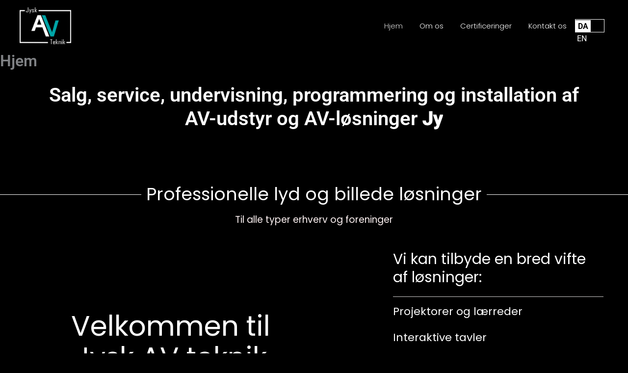

--- FILE ---
content_type: text/html; charset=utf-8
request_url: https://www.google.com/recaptcha/api2/aframe
body_size: 255
content:
<!DOCTYPE HTML><html><head><meta http-equiv="content-type" content="text/html; charset=UTF-8"></head><body><script nonce="pPMPmKQrQfieKEcxpyyxUw">/** Anti-fraud and anti-abuse applications only. See google.com/recaptcha */ try{var clients={'sodar':'https://pagead2.googlesyndication.com/pagead/sodar?'};window.addEventListener("message",function(a){try{if(a.source===window.parent){var b=JSON.parse(a.data);var c=clients[b['id']];if(c){var d=document.createElement('img');d.src=c+b['params']+'&rc='+(localStorage.getItem("rc::a")?sessionStorage.getItem("rc::b"):"");window.document.body.appendChild(d);sessionStorage.setItem("rc::e",parseInt(sessionStorage.getItem("rc::e")||0)+1);localStorage.setItem("rc::h",'1768883563569');}}}catch(b){}});window.parent.postMessage("_grecaptcha_ready", "*");}catch(b){}</script></body></html>

--- FILE ---
content_type: text/css
request_url: https://www.jyskavteknik.dk/wp-content/uploads/elementor/css/post-20.css?ver=1768861011
body_size: 5886
content:
.elementor-widget-section .premium-global-badge-{{ID}} .premium-badge-container{background-color:var( --e-global-color-primary );}.elementor-widget-section .premium-global-badge-{{ID}} .premium-badge-text{color:var( --e-global-color-secondary );}.elementor-widget-section .premium-global-badge-{{ID}} .premium-badge-icon{color:var( --e-global-color-secondary );fill:var( --e-global-color-secondary );}.elementor-widget-section .premium-global-cursor-{{ID}}{color:var( --e-global-color-primary );fill:var( --e-global-color-primary );}.elementor-widget-section.premium-cursor-ftext .premium-global-cursor-{{ID}} .premium-cursor-follow-text{font-family:var( --e-global-typography-primary-font-family ), Sans-serif;font-weight:var( --e-global-typography-primary-font-weight );}.elementor-20 .elementor-element.elementor-element-194dfc5:not(.elementor-motion-effects-element-type-background), .elementor-20 .elementor-element.elementor-element-194dfc5 > .elementor-motion-effects-container > .elementor-motion-effects-layer{background-color:#000000;}.elementor-20 .elementor-element.elementor-element-194dfc5 > .elementor-container{max-width:1800px;}.elementor-20 .elementor-element.elementor-element-194dfc5{transition:background 0.3s, border 0.3s, border-radius 0.3s, box-shadow 0.3s;margin-top:0px;margin-bottom:0px;padding:0px 0px 0px 0px;}.elementor-20 .elementor-element.elementor-element-194dfc5 > .elementor-background-overlay{transition:background 0.3s, border-radius 0.3s, opacity 0.3s;}.elementor-widget-column .premium-global-badge-{{ID}} .premium-badge-container{background-color:var( --e-global-color-primary );}.elementor-widget-column .premium-global-cursor-{{ID}}{color:var( --e-global-color-primary );fill:var( --e-global-color-primary );}.elementor-widget-column.premium-cursor-ftext .premium-global-cursor-{{ID}} .premium-cursor-follow-text{font-family:var( --e-global-typography-primary-font-family ), Sans-serif;font-weight:var( --e-global-typography-primary-font-weight );}.elementor-widget-column .premium-global-badge-{{ID}} .premium-badge-text{color:var( --e-global-color-secondary );}.elementor-widget-column .premium-global-badge-{{ID}} .premium-badge-icon{color:var( --e-global-color-secondary );fill:var( --e-global-color-secondary );}.elementor-widget-loop-carousel .premium-global-badge-{{ID}} .premium-badge-container{background-color:var( --e-global-color-primary );}.elementor-widget-loop-carousel .premium-global-cursor-{{ID}}{color:var( --e-global-color-primary );fill:var( --e-global-color-primary );}.elementor-widget-loop-carousel.premium-cursor-ftext .premium-global-cursor-{{ID}} .premium-cursor-follow-text{font-family:var( --e-global-typography-primary-font-family ), Sans-serif;font-weight:var( --e-global-typography-primary-font-weight );}.elementor-widget-loop-carousel .premium-global-badge-{{ID}} .premium-badge-text{color:var( --e-global-color-secondary );}.elementor-widget-loop-carousel .premium-global-badge-{{ID}} .premium-badge-icon{color:var( --e-global-color-secondary );fill:var( --e-global-color-secondary );}.elementor-20 .elementor-element.elementor-element-2060a88{--swiper-slides-to-display:3;--swiper-slides-gap:10px;--arrow-prev-left-align:0%;--arrow-prev-translate-x:0px;--arrow-prev-left-position:0px;--arrow-prev-top-align:50%;--arrow-prev-translate-y:-50%;--arrow-prev-top-position:0px;--arrow-next-right-align:0%;--arrow-next-translate-x:0%;--arrow-next-right-position:0px;--arrow-next-top-align:50%;--arrow-next-translate-y:-50%;--arrow-next-top-position:0px;}.elementor-20 .elementor-element.elementor-element-2060a88 .swiper-slide > .elementor-element{height:100%;}.elementor-widget-container .premium-global-badge-{{ID}} .premium-badge-container{background-color:var( --e-global-color-primary );}.elementor-widget-container .premium-global-cursor-{{ID}}{color:var( --e-global-color-primary );fill:var( --e-global-color-primary );}.elementor-widget-container.premium-cursor-ftext .premium-global-cursor-{{ID}} .premium-cursor-follow-text{font-family:var( --e-global-typography-primary-font-family ), Sans-serif;font-weight:var( --e-global-typography-primary-font-weight );}.elementor-widget-container .premium-global-badge-{{ID}} .premium-badge-text{color:var( --e-global-color-secondary );}.elementor-widget-container .premium-global-badge-{{ID}} .premium-badge-icon{color:var( --e-global-color-secondary );fill:var( --e-global-color-secondary );}.elementor-20 .elementor-element.elementor-element-b463326{--display:flex;--min-height:67px;}.elementor-widget-animated-headline .premium-global-badge-{{ID}} .premium-badge-container{background-color:var( --e-global-color-primary );}.elementor-widget-animated-headline .premium-global-cursor-{{ID}}{color:var( --e-global-color-primary );fill:var( --e-global-color-primary );}.elementor-widget-animated-headline.premium-cursor-ftext .premium-global-cursor-{{ID}} .premium-cursor-follow-text{font-family:var( --e-global-typography-primary-font-family ), Sans-serif;font-weight:var( --e-global-typography-primary-font-weight );}.elementor-widget-animated-headline .premium-global-badge-{{ID}} .premium-badge-text{color:var( --e-global-color-secondary );}.elementor-widget-animated-headline .premium-global-badge-{{ID}} .premium-badge-icon{color:var( --e-global-color-secondary );fill:var( --e-global-color-secondary );}.elementor-widget-animated-headline .elementor-headline-dynamic-wrapper path{stroke:var( --e-global-color-accent );}.elementor-widget-animated-headline .elementor-headline-plain-text{color:var( --e-global-color-secondary );}.elementor-widget-animated-headline .elementor-headline{font-family:var( --e-global-typography-primary-font-family ), Sans-serif;font-weight:var( --e-global-typography-primary-font-weight );}.elementor-widget-animated-headline{--dynamic-text-color:var( --e-global-color-secondary );}.elementor-widget-animated-headline .elementor-headline-dynamic-text{font-family:var( --e-global-typography-primary-font-family ), Sans-serif;font-weight:var( --e-global-typography-primary-font-weight );}.elementor-20 .elementor-element.elementor-element-97388b3{--iteration-count:infinite;--dynamic-text-color:#FFFFFF;}.elementor-20 .elementor-element.elementor-element-97388b3 .elementor-headline{text-align:center;font-family:"Roboto", Sans-serif;font-size:40px;font-weight:600;}.elementor-20 .elementor-element.elementor-element-97388b3 .elementor-headline-plain-text{color:#FFFFFF;}.elementor-20 .elementor-element.elementor-element-97388b3 .elementor-headline-dynamic-text{font-family:"Roboto", Sans-serif;font-weight:700;}.elementor-20 .elementor-element.elementor-element-97388b3 .elementor-headline .elementor-headline-dynamic-wrapper{-webkit-text-stroke-width:1px;stroke-width:1px;-webkit-text-stroke-color:#FFFFFF;stroke:#FFFFFF;}.elementor-20 .elementor-element.elementor-element-acf6ad3 > .elementor-container > .elementor-column > .elementor-widget-wrap{align-content:center;align-items:center;}.elementor-20 .elementor-element.elementor-element-acf6ad3:not(.elementor-motion-effects-element-type-background), .elementor-20 .elementor-element.elementor-element-acf6ad3 > .elementor-motion-effects-container > .elementor-motion-effects-layer{background-color:#000000;}.elementor-20 .elementor-element.elementor-element-acf6ad3 > .elementor-container{min-height:0px;}.elementor-20 .elementor-element.elementor-element-acf6ad3{transition:background 0.3s, border 0.3s, border-radius 0.3s, box-shadow 0.3s;padding:100px 0px 30px 0px;}.elementor-20 .elementor-element.elementor-element-acf6ad3 > .elementor-background-overlay{transition:background 0.3s, border-radius 0.3s, opacity 0.3s;}.elementor-widget-divider{--divider-color:var( --e-global-color-secondary );}.elementor-widget-divider .premium-global-badge-{{ID}} .premium-badge-container{background-color:var( --e-global-color-primary );}.elementor-widget-divider .premium-global-cursor-{{ID}}{color:var( --e-global-color-primary );fill:var( --e-global-color-primary );}.elementor-widget-divider.premium-cursor-ftext .premium-global-cursor-{{ID}} .premium-cursor-follow-text{font-family:var( --e-global-typography-primary-font-family ), Sans-serif;font-weight:var( --e-global-typography-primary-font-weight );}.elementor-widget-divider .premium-global-badge-{{ID}} .premium-badge-text{color:var( --e-global-color-secondary );}.elementor-widget-divider .premium-global-badge-{{ID}} .premium-badge-icon{color:var( --e-global-color-secondary );fill:var( --e-global-color-secondary );}.elementor-widget-divider .elementor-divider__text{color:var( --e-global-color-secondary );font-family:var( --e-global-typography-secondary-font-family ), Sans-serif;font-weight:var( --e-global-typography-secondary-font-weight );}.elementor-widget-divider.elementor-view-stacked .elementor-icon{background-color:var( --e-global-color-secondary );}.elementor-widget-divider.elementor-view-framed .elementor-icon, .elementor-widget-divider.elementor-view-default .elementor-icon{color:var( --e-global-color-secondary );border-color:var( --e-global-color-secondary );}.elementor-widget-divider.elementor-view-framed .elementor-icon, .elementor-widget-divider.elementor-view-default .elementor-icon svg{fill:var( --e-global-color-secondary );}.elementor-20 .elementor-element.elementor-element-f84f5a6{--divider-border-style:solid;--divider-color:#FFFFFF;--divider-border-width:1px;}.elementor-20 .elementor-element.elementor-element-f84f5a6 .elementor-divider-separator{width:100%;}.elementor-20 .elementor-element.elementor-element-f84f5a6 .elementor-divider{padding-block-start:2px;padding-block-end:2px;}.elementor-20 .elementor-element.elementor-element-f84f5a6 .elementor-divider__text{color:#FFFFFF;font-family:"Poppins", Sans-serif;font-size:36px;font-weight:400;}.elementor-widget-heading .premium-global-badge-{{ID}} .premium-badge-container{background-color:var( --e-global-color-primary );}.elementor-widget-heading .premium-global-cursor-{{ID}}{color:var( --e-global-color-primary );fill:var( --e-global-color-primary );}.elementor-widget-heading.premium-cursor-ftext .premium-global-cursor-{{ID}} .premium-cursor-follow-text{font-family:var( --e-global-typography-primary-font-family ), Sans-serif;font-weight:var( --e-global-typography-primary-font-weight );}.elementor-widget-heading .premium-global-badge-{{ID}} .premium-badge-text{color:var( --e-global-color-secondary );}.elementor-widget-heading .premium-global-badge-{{ID}} .premium-badge-icon{color:var( --e-global-color-secondary );fill:var( --e-global-color-secondary );}.elementor-widget-heading .elementor-heading-title{font-family:var( --e-global-typography-primary-font-family ), Sans-serif;font-weight:var( --e-global-typography-primary-font-weight );color:var( --e-global-color-primary );}.elementor-20 .elementor-element.elementor-element-cc61564{text-align:center;}.elementor-20 .elementor-element.elementor-element-cc61564 .elementor-heading-title{font-family:"Poppins", Sans-serif;font-size:19px;font-weight:400;color:#FFF3F3;}.elementor-20 .elementor-element.elementor-element-34a592c:not(.elementor-motion-effects-element-type-background), .elementor-20 .elementor-element.elementor-element-34a592c > .elementor-motion-effects-container > .elementor-motion-effects-layer{background-color:#000000;}.elementor-20 .elementor-element.elementor-element-34a592c > .elementor-container{max-width:1800px;}.elementor-20 .elementor-element.elementor-element-34a592c{border-style:solid;border-width:1px 0px 0px 0px;border-color:#000000;transition:background 0.3s, border 0.3s, border-radius 0.3s, box-shadow 0.3s;margin-top:0px;margin-bottom:0px;padding:120px 0px 100px 0px;}.elementor-20 .elementor-element.elementor-element-34a592c > .elementor-background-overlay{transition:background 0.3s, border-radius 0.3s, opacity 0.3s;}.elementor-20 .elementor-element.elementor-element-e5fa92d > .elementor-element-populated{padding:0px 25px 0px 0px;}.elementor-widget-text-editor .premium-global-badge-{{ID}} .premium-badge-container{background-color:var( --e-global-color-primary );}.elementor-widget-text-editor .premium-global-cursor-{{ID}}{color:var( --e-global-color-primary );fill:var( --e-global-color-primary );}.elementor-widget-text-editor.premium-cursor-ftext .premium-global-cursor-{{ID}} .premium-cursor-follow-text{font-family:var( --e-global-typography-primary-font-family ), Sans-serif;font-weight:var( --e-global-typography-primary-font-weight );}.elementor-widget-text-editor .premium-global-badge-{{ID}} .premium-badge-text{color:var( --e-global-color-secondary );}.elementor-widget-text-editor .premium-global-badge-{{ID}} .premium-badge-icon{color:var( --e-global-color-secondary );fill:var( --e-global-color-secondary );}.elementor-widget-text-editor{font-family:var( --e-global-typography-text-font-family ), Sans-serif;font-weight:var( --e-global-typography-text-font-weight );color:var( --e-global-color-text );}.elementor-widget-text-editor.elementor-drop-cap-view-stacked .elementor-drop-cap{background-color:var( --e-global-color-primary );}.elementor-widget-text-editor.elementor-drop-cap-view-framed .elementor-drop-cap, .elementor-widget-text-editor.elementor-drop-cap-view-default .elementor-drop-cap{color:var( --e-global-color-primary );border-color:var( --e-global-color-primary );}.elementor-20 .elementor-element.elementor-element-55d9cb0 > .elementor-widget-container{padding:0px 0px 30px 0px;}.elementor-20 .elementor-element.elementor-element-55d9cb0{text-align:center;font-family:"Poppins", Sans-serif;font-size:57px;font-weight:400;line-height:64px;color:#FFFFFF;}.elementor-20 .elementor-element.elementor-element-b001b02{text-align:center;}.elementor-20 .elementor-element.elementor-element-b001b02 .elementor-heading-title{font-family:"Poppins", Sans-serif;font-size:19px;font-weight:400;color:#FFFFFF;}.elementor-20 .elementor-element.elementor-element-ce11db0{text-align:center;}.elementor-20 .elementor-element.elementor-element-ce11db0 .elementor-heading-title{font-family:"Poppins", Sans-serif;font-size:19px;font-weight:400;color:#FFFFFF;}.elementor-widget-button .elementor-button{background-color:var( --e-global-color-accent );font-family:var( --e-global-typography-accent-font-family ), Sans-serif;font-weight:var( --e-global-typography-accent-font-weight );}.elementor-widget-button .premium-global-badge-{{ID}} .premium-badge-container{background-color:var( --e-global-color-primary );}.elementor-widget-button .premium-global-cursor-{{ID}}{color:var( --e-global-color-primary );fill:var( --e-global-color-primary );}.elementor-widget-button.premium-cursor-ftext .premium-global-cursor-{{ID}} .premium-cursor-follow-text{font-family:var( --e-global-typography-primary-font-family ), Sans-serif;font-weight:var( --e-global-typography-primary-font-weight );}.elementor-widget-button .premium-global-badge-{{ID}} .premium-badge-text{color:var( --e-global-color-secondary );}.elementor-widget-button .premium-global-badge-{{ID}} .premium-badge-icon{color:var( --e-global-color-secondary );fill:var( --e-global-color-secondary );}.elementor-20 .elementor-element.elementor-element-5fdb212 .elementor-button{background-color:#61CE7000;font-family:"Poppins", Sans-serif;font-size:16px;font-weight:500;text-decoration:underline;fill:#09FAE5;color:#09FAE5;border-style:solid;border-width:1px 1px 1px 1px;border-color:#09FAE5;border-radius:30px 30px 30px 30px;padding:17px 40px 17px 40px;}.elementor-20 .elementor-element.elementor-element-5fdb212 .elementor-button:hover, .elementor-20 .elementor-element.elementor-element-5fdb212 .elementor-button:focus{background-color:#09FAE5;color:#000000;}.elementor-20 .elementor-element.elementor-element-5fdb212 .elementor-button-content-wrapper{flex-direction:row-reverse;}.elementor-20 .elementor-element.elementor-element-5fdb212 .elementor-button:hover svg, .elementor-20 .elementor-element.elementor-element-5fdb212 .elementor-button:focus svg{fill:#000000;}.elementor-20 .elementor-element.elementor-element-884110d > .elementor-element-populated{margin:0px 0px 0px 0px;--e-column-margin-right:0px;--e-column-margin-left:0px;padding:0px 50px 0px 80px;}.elementor-20 .elementor-element.elementor-element-b9c367b{--divider-border-style:solid;--divider-color:#000;--divider-border-width:1px;}.elementor-20 .elementor-element.elementor-element-b9c367b .elementor-divider-separator{width:100%;}.elementor-20 .elementor-element.elementor-element-b9c367b .elementor-divider{padding-block-start:15px;padding-block-end:15px;}.elementor-20 .elementor-element.elementor-element-f4c2ebf > .elementor-widget-container{padding:0px 0px 0px 0px;}.elementor-20 .elementor-element.elementor-element-f4c2ebf{font-family:"Poppins", Sans-serif;font-size:30px;font-weight:400;line-height:37px;color:#FFFFFF;}.elementor-20 .elementor-element.elementor-element-befa3d6{border-style:solid;border-width:1px 0px 0px 0px;border-color:#CECCCC;margin-top:0px;margin-bottom:0px;padding:13px 0px 13px 0px;}.elementor-bc-flex-widget .elementor-20 .elementor-element.elementor-element-f5e0cb6.elementor-column .elementor-widget-wrap{align-items:center;}.elementor-20 .elementor-element.elementor-element-f5e0cb6.elementor-column.elementor-element[data-element_type="column"] > .elementor-widget-wrap.elementor-element-populated{align-content:center;align-items:center;}.elementor-20 .elementor-element.elementor-element-f5e0cb6 > .elementor-element-populated{margin:0px 0px 0px 0px;--e-column-margin-right:0px;--e-column-margin-left:0px;padding:0px 0px 0px 0px;}.elementor-20 .elementor-element.elementor-element-2d4a38c > .elementor-widget-container{margin:0px 0px 0px 0px;padding:0px 0px 0px 0px;}.elementor-20 .elementor-element.elementor-element-2d4a38c{text-align:left;}.elementor-20 .elementor-element.elementor-element-2d4a38c .elementor-heading-title{font-family:"Poppins", Sans-serif;font-size:22px;font-weight:400;line-height:33px;color:#FFFFFF;}.elementor-20 .elementor-element.elementor-element-2a6eecb > .elementor-widget-container{margin:0px 0px 0px 0px;padding:0px 0px 0px 0px;}.elementor-20 .elementor-element.elementor-element-2a6eecb{text-align:left;}.elementor-20 .elementor-element.elementor-element-2a6eecb .elementor-heading-title{font-family:"Poppins", Sans-serif;font-size:22px;font-weight:400;line-height:33px;color:#FFFFFF;}.elementor-20 .elementor-element.elementor-element-1438387 > .elementor-widget-container{margin:0px 0px 0px 0px;padding:0px 0px 0px 0px;}.elementor-20 .elementor-element.elementor-element-1438387{text-align:left;}.elementor-20 .elementor-element.elementor-element-1438387 .elementor-heading-title{font-family:"Poppins", Sans-serif;font-size:22px;font-weight:400;line-height:33px;color:#FFFFFF;}.elementor-20 .elementor-element.elementor-element-c43b398 > .elementor-widget-container{margin:0px 0px 0px 0px;padding:0px 0px 0px 0px;}.elementor-20 .elementor-element.elementor-element-c43b398{text-align:left;}.elementor-20 .elementor-element.elementor-element-c43b398 .elementor-heading-title{font-family:"Poppins", Sans-serif;font-size:22px;font-weight:400;line-height:33px;color:#FFFFFF;}.elementor-20 .elementor-element.elementor-element-e0230a0 > .elementor-widget-container{margin:0px 0px 0px 0px;padding:0px 0px 0px 0px;}.elementor-20 .elementor-element.elementor-element-e0230a0{text-align:left;}.elementor-20 .elementor-element.elementor-element-e0230a0 .elementor-heading-title{font-family:"Poppins", Sans-serif;font-size:22px;font-weight:400;line-height:33px;color:#FFFFFF;}.elementor-20 .elementor-element.elementor-element-ac430cb > .elementor-widget-container{margin:0px 0px 0px 0px;padding:0px 0px 0px 0px;}.elementor-20 .elementor-element.elementor-element-ac430cb{text-align:left;}.elementor-20 .elementor-element.elementor-element-ac430cb .elementor-heading-title{font-family:"Poppins", Sans-serif;font-size:22px;font-weight:400;line-height:33px;color:#FFFFFF;}.elementor-20 .elementor-element.elementor-element-cc6303a{border-style:solid;border-width:0px 0px 1px 0px;border-color:#CECCCC;margin-top:0px;margin-bottom:0px;padding:13px 0px 13px 0px;}.elementor-bc-flex-widget .elementor-20 .elementor-element.elementor-element-7680f30.elementor-column .elementor-widget-wrap{align-items:center;}.elementor-20 .elementor-element.elementor-element-7680f30.elementor-column.elementor-element[data-element_type="column"] > .elementor-widget-wrap.elementor-element-populated{align-content:center;align-items:center;}.elementor-20 .elementor-element.elementor-element-7680f30 > .elementor-element-populated{margin:0px 0px 0px 0px;--e-column-margin-right:0px;--e-column-margin-left:0px;padding:0px 0px 0px 0px;}.elementor-20 .elementor-element.elementor-element-771a699 > .elementor-widget-container{margin:0px 0px 0px 0px;padding:0px 0px 0px 0px;}.elementor-20 .elementor-element.elementor-element-771a699{text-align:left;}.elementor-20 .elementor-element.elementor-element-771a699 .elementor-heading-title{font-family:"Poppins", Sans-serif;font-size:22px;font-weight:400;line-height:33px;color:#FFFFFF;}.elementor-20 .elementor-element.elementor-element-393f0f1{border-style:solid;border-width:0px 0px 1px 0px;border-color:#CECCCC;margin-top:0px;margin-bottom:0px;padding:13px 0px 13px 0px;}.elementor-bc-flex-widget .elementor-20 .elementor-element.elementor-element-f8a6d64.elementor-column .elementor-widget-wrap{align-items:center;}.elementor-20 .elementor-element.elementor-element-f8a6d64.elementor-column.elementor-element[data-element_type="column"] > .elementor-widget-wrap.elementor-element-populated{align-content:center;align-items:center;}.elementor-20 .elementor-element.elementor-element-f8a6d64 > .elementor-element-populated{margin:0px 0px 0px 0px;--e-column-margin-right:0px;--e-column-margin-left:0px;padding:0px 0px 0px 0px;}.elementor-20 .elementor-element.elementor-element-d24e142 > .elementor-widget-container{margin:0px 0px 0px 0px;padding:0px 0px 0px 0px;}.elementor-20 .elementor-element.elementor-element-d24e142{text-align:left;}.elementor-20 .elementor-element.elementor-element-d24e142 .elementor-heading-title{font-family:"Poppins", Sans-serif;font-size:22px;font-weight:400;line-height:33px;color:#FFFFFF;}.elementor-20 .elementor-element.elementor-element-4e070e0{border-style:solid;border-width:0px 0px 1px 0px;border-color:#CECCCC;margin-top:0px;margin-bottom:0px;padding:13px 0px 13px 0px;}.elementor-bc-flex-widget .elementor-20 .elementor-element.elementor-element-442e14f.elementor-column .elementor-widget-wrap{align-items:center;}.elementor-20 .elementor-element.elementor-element-442e14f.elementor-column.elementor-element[data-element_type="column"] > .elementor-widget-wrap.elementor-element-populated{align-content:center;align-items:center;}.elementor-20 .elementor-element.elementor-element-442e14f > .elementor-element-populated{margin:0px 0px 0px 0px;--e-column-margin-right:0px;--e-column-margin-left:0px;padding:0px 0px 0px 0px;}.elementor-20 .elementor-element.elementor-element-3192de7 > .elementor-widget-container{margin:0px 0px 0px 0px;padding:0px 0px 0px 0px;}.elementor-20 .elementor-element.elementor-element-3192de7{text-align:left;}.elementor-20 .elementor-element.elementor-element-3192de7 .elementor-heading-title{font-family:"Poppins", Sans-serif;font-size:22px;font-weight:400;line-height:33px;color:#FFFFFF;}.elementor-20 .elementor-element.elementor-element-4f2dd6d{border-style:solid;border-width:0px 0px 1px 0px;border-color:#CECCCC;margin-top:0px;margin-bottom:0px;padding:13px 0px 13px 0px;}.elementor-bc-flex-widget .elementor-20 .elementor-element.elementor-element-66975d4.elementor-column .elementor-widget-wrap{align-items:center;}.elementor-20 .elementor-element.elementor-element-66975d4.elementor-column.elementor-element[data-element_type="column"] > .elementor-widget-wrap.elementor-element-populated{align-content:center;align-items:center;}.elementor-20 .elementor-element.elementor-element-66975d4 > .elementor-element-populated{margin:0px 0px 0px 0px;--e-column-margin-right:0px;--e-column-margin-left:0px;padding:0px 0px 0px 0px;}.elementor-20 .elementor-element.elementor-element-42bec0d > .elementor-widget-container{margin:0px 0px 0px 0px;padding:0px 0px 0px 0px;}.elementor-20 .elementor-element.elementor-element-42bec0d{text-align:left;}.elementor-20 .elementor-element.elementor-element-42bec0d .elementor-heading-title{font-family:"Poppins", Sans-serif;font-size:22px;font-weight:400;line-height:33px;color:#FFFFFF;}.elementor-20 .elementor-element.elementor-element-c0af917{border-style:solid;border-width:0px 0px 1px 0px;border-color:#CECCCC;margin-top:0px;margin-bottom:0px;padding:13px 0px 13px 0px;}.elementor-bc-flex-widget .elementor-20 .elementor-element.elementor-element-86ad9cf.elementor-column .elementor-widget-wrap{align-items:center;}.elementor-20 .elementor-element.elementor-element-86ad9cf.elementor-column.elementor-element[data-element_type="column"] > .elementor-widget-wrap.elementor-element-populated{align-content:center;align-items:center;}.elementor-20 .elementor-element.elementor-element-86ad9cf > .elementor-element-populated{margin:0px 0px 0px 0px;--e-column-margin-right:0px;--e-column-margin-left:0px;padding:0px 0px 0px 0px;}.elementor-20 .elementor-element.elementor-element-458a2a0 > .elementor-widget-container{margin:0px 0px 0px 0px;padding:0px 0px 0px 0px;}.elementor-20 .elementor-element.elementor-element-458a2a0{text-align:left;}.elementor-20 .elementor-element.elementor-element-458a2a0 .elementor-heading-title{font-family:"Poppins", Sans-serif;font-size:22px;font-weight:400;line-height:33px;color:#FFFFFF;}.elementor-20 .elementor-element.elementor-element-bc39eba:not(.elementor-motion-effects-element-type-background), .elementor-20 .elementor-element.elementor-element-bc39eba > .elementor-motion-effects-container > .elementor-motion-effects-layer{background-color:#000000;}.elementor-20 .elementor-element.elementor-element-bc39eba{transition:background 0.3s, border 0.3s, border-radius 0.3s, box-shadow 0.3s;padding:20px 0px 50px 0px;}.elementor-20 .elementor-element.elementor-element-bc39eba > .elementor-background-overlay{transition:background 0.3s, border-radius 0.3s, opacity 0.3s;}.elementor-20 .elementor-element.elementor-element-75924c6{--divider-border-style:solid;--divider-color:#FFFFFF;--divider-border-width:3.9px;}.elementor-20 .elementor-element.elementor-element-75924c6 .elementor-divider-separator{width:60%;margin:0 auto;margin-center:0;}.elementor-20 .elementor-element.elementor-element-75924c6 .elementor-divider{text-align:center;padding-block-start:2px;padding-block-end:2px;}.elementor-20 .elementor-element.elementor-element-75924c6 .elementor-divider__text{color:#FFFFFF;font-family:"Poppins", Sans-serif;font-size:30px;font-weight:400;line-height:37px;}.elementor-20 .elementor-element.elementor-element-24c17f8:not(.elementor-motion-effects-element-type-background), .elementor-20 .elementor-element.elementor-element-24c17f8 > .elementor-motion-effects-container > .elementor-motion-effects-layer{background-color:#000000;}.elementor-20 .elementor-element.elementor-element-24c17f8 > .elementor-container{max-width:1300px;}.elementor-20 .elementor-element.elementor-element-24c17f8{transition:background 0.3s, border 0.3s, border-radius 0.3s, box-shadow 0.3s;padding:0px 0px 30px 0px;}.elementor-20 .elementor-element.elementor-element-24c17f8 > .elementor-background-overlay{transition:background 0.3s, border-radius 0.3s, opacity 0.3s;}.elementor-20 .elementor-element.elementor-element-a36237e{transition:background 0.3s, border 0.3s, border-radius 0.3s, box-shadow 0.3s;}.elementor-20 .elementor-element.elementor-element-a36237e > .elementor-background-overlay{transition:background 0.3s, border-radius 0.3s, opacity 0.3s;}.elementor-widget-image .premium-global-badge-{{ID}} .premium-badge-container{background-color:var( --e-global-color-primary );}.elementor-widget-image .premium-global-cursor-{{ID}}{color:var( --e-global-color-primary );fill:var( --e-global-color-primary );}.elementor-widget-image.premium-cursor-ftext .premium-global-cursor-{{ID}} .premium-cursor-follow-text{font-family:var( --e-global-typography-primary-font-family ), Sans-serif;font-weight:var( --e-global-typography-primary-font-weight );}.elementor-widget-image .premium-global-badge-{{ID}} .premium-badge-text{color:var( --e-global-color-secondary );}.elementor-widget-image .premium-global-badge-{{ID}} .premium-badge-icon{color:var( --e-global-color-secondary );fill:var( --e-global-color-secondary );}.elementor-widget-image .widget-image-caption{color:var( --e-global-color-text );font-family:var( --e-global-typography-text-font-family ), Sans-serif;font-weight:var( --e-global-typography-text-font-weight );}.elementor-20 .elementor-element.elementor-element-60eaa69 img{width:100%;height:800px;object-fit:cover;object-position:center center;}.elementor-20 .elementor-element.elementor-element-28a2c87:not(.elementor-motion-effects-element-type-background), .elementor-20 .elementor-element.elementor-element-28a2c87 > .elementor-motion-effects-container > .elementor-motion-effects-layer{background-color:#000000;}.elementor-20 .elementor-element.elementor-element-28a2c87 > .elementor-container{max-width:1800px;}.elementor-20 .elementor-element.elementor-element-28a2c87{transition:background 0.3s, border 0.3s, border-radius 0.3s, box-shadow 0.3s;padding:50px 0px 50px 0px;}.elementor-20 .elementor-element.elementor-element-28a2c87 > .elementor-background-overlay{transition:background 0.3s, border-radius 0.3s, opacity 0.3s;}.elementor-20 .elementor-element.elementor-element-09b4672{text-align:center;}.elementor-20 .elementor-element.elementor-element-09b4672 .elementor-heading-title{font-family:"Poppins", Sans-serif;font-size:55px;font-weight:400;color:#FFFFFF;}.elementor-20 .elementor-element.elementor-element-2c87c46{text-align:center;}.elementor-20 .elementor-element.elementor-element-2c87c46 .elementor-heading-title{font-family:"Poppins", Sans-serif;font-size:19px;font-weight:400;color:#FFFFFF;}.elementor-20 .elementor-element.elementor-element-84cb1fd .elementor-button{background-color:#61CE7000;font-family:"Poppins", Sans-serif;font-size:15px;font-weight:500;fill:#09FAE5;color:#09FAE5;border-style:solid;border-width:1px 1px 1px 1px;border-color:#09FAE5;border-radius:30px 30px 30px 30px;padding:17px 40px 17px 40px;}.elementor-20 .elementor-element.elementor-element-84cb1fd .elementor-button:hover, .elementor-20 .elementor-element.elementor-element-84cb1fd .elementor-button:focus{background-color:#09FAE5;color:#000000;}.elementor-20 .elementor-element.elementor-element-84cb1fd .elementor-button-content-wrapper{flex-direction:row-reverse;}.elementor-20 .elementor-element.elementor-element-84cb1fd .elementor-button:hover svg, .elementor-20 .elementor-element.elementor-element-84cb1fd .elementor-button:focus svg{fill:#000000;}.elementor-20 .elementor-element.elementor-element-8953829{transition:background 0.3s, border 0.3s, border-radius 0.3s, box-shadow 0.3s;padding:20px 0px 30px 0px;}.elementor-20 .elementor-element.elementor-element-8953829 > .elementor-background-overlay{transition:background 0.3s, border-radius 0.3s, opacity 0.3s;}.elementor-20 .elementor-element.elementor-element-e7bafda{--divider-border-style:solid;--divider-color:#000;--divider-border-width:1px;}.elementor-20 .elementor-element.elementor-element-e7bafda .elementor-divider-separator{width:100%;}.elementor-20 .elementor-element.elementor-element-e7bafda .elementor-divider{padding-block-start:2px;padding-block-end:2px;}.elementor-20 .elementor-element.elementor-element-e7bafda .elementor-divider__text{color:#000000;font-family:"Poppins", Sans-serif;font-size:36px;font-weight:400;}.elementor-20 .elementor-element.elementor-element-de5a0ac{text-align:center;}.elementor-20 .elementor-element.elementor-element-de5a0ac .elementor-heading-title{font-family:"Poppins", Sans-serif;font-size:19px;font-weight:400;color:#000000;}.elementor-20 .elementor-element.elementor-element-94a774b{margin-top:0px;margin-bottom:0px;padding:0px 0px 100px 0px;}.elementor-20 .elementor-element.elementor-element-2e27291 > .elementor-container{max-width:1400px;}.elementor-20 .elementor-element.elementor-element-2e27291{margin-top:0px;margin-bottom:0px;padding:0px 40px 0px 40px;}.elementor-20 .elementor-element.elementor-element-4b6769d > .elementor-element-populated{margin:0px 20px 0px 0px;--e-column-margin-right:20px;--e-column-margin-left:0px;padding:0px 0px 0px 0px;}.elementor-widget-flip-box .premium-global-badge-{{ID}} .premium-badge-container{background-color:var( --e-global-color-primary );}.elementor-widget-flip-box .premium-global-cursor-{{ID}}{color:var( --e-global-color-primary );fill:var( --e-global-color-primary );}.elementor-widget-flip-box.premium-cursor-ftext .premium-global-cursor-{{ID}} .premium-cursor-follow-text{font-family:var( --e-global-typography-primary-font-family ), Sans-serif;font-weight:var( --e-global-typography-primary-font-weight );}.elementor-widget-flip-box .premium-global-badge-{{ID}} .premium-badge-text{color:var( --e-global-color-secondary );}.elementor-widget-flip-box .premium-global-badge-{{ID}} .premium-badge-icon{color:var( --e-global-color-secondary );fill:var( --e-global-color-secondary );}.elementor-widget-flip-box .elementor-flip-box__front .elementor-flip-box__layer__title{font-family:var( --e-global-typography-primary-font-family ), Sans-serif;font-weight:var( --e-global-typography-primary-font-weight );}.elementor-widget-flip-box .elementor-flip-box__front .elementor-flip-box__layer__description{font-family:var( --e-global-typography-text-font-family ), Sans-serif;font-weight:var( --e-global-typography-text-font-weight );}.elementor-widget-flip-box .elementor-flip-box__back .elementor-flip-box__layer__title{font-family:var( --e-global-typography-primary-font-family ), Sans-serif;font-weight:var( --e-global-typography-primary-font-weight );}.elementor-widget-flip-box .elementor-flip-box__back .elementor-flip-box__layer__description{font-family:var( --e-global-typography-text-font-family ), Sans-serif;font-weight:var( --e-global-typography-text-font-weight );}.elementor-widget-flip-box .elementor-flip-box__button{font-family:var( --e-global-typography-accent-font-family ), Sans-serif;font-weight:var( --e-global-typography-accent-font-weight );}.elementor-20 .elementor-element.elementor-element-3a2e07b .elementor-flip-box__front{background-color:#191919;}.elementor-20 .elementor-element.elementor-element-3a2e07b .elementor-flip-box__back{background-color:#09FAE5;}.elementor-20 .elementor-element.elementor-element-3a2e07b .elementor-flip-box{height:340px;}.elementor-20 .elementor-element.elementor-element-3a2e07b .elementor-flip-box__layer, .elementor-20 .elementor-element.elementor-element-3a2e07b .elementor-flip-box__layer__overlay{border-radius:10px;}.elementor-20 .elementor-element.elementor-element-3a2e07b .elementor-flip-box__front .elementor-flip-box__layer__overlay{text-align:center;}.elementor-20 .elementor-element.elementor-element-3a2e07b .elementor-icon i{transform:rotate(0deg);}.elementor-20 .elementor-element.elementor-element-3a2e07b .elementor-icon svg{transform:rotate(0deg);}.elementor-20 .elementor-element.elementor-element-3a2e07b .elementor-flip-box__front .elementor-flip-box__layer__title{color:#FFFFFF;font-family:"Poppins", Sans-serif;font-size:24px;font-weight:600;}.elementor-20 .elementor-element.elementor-element-3a2e07b .elementor-flip-box__back .elementor-flip-box__layer__overlay{text-align:center;}.elementor-20 .elementor-element.elementor-element-3a2e07b .elementor-flip-box__button{margin-center:0;}.elementor-20 .elementor-element.elementor-element-3a2e07b .elementor-flip-box__back .elementor-flip-box__layer__description{color:#000000;font-family:"Poppins", Sans-serif;font-size:18px;font-weight:400;}.elementor-20 .elementor-element.elementor-element-21b5bba > .elementor-element-populated{margin:0px 10px 0px 10px;--e-column-margin-right:10px;--e-column-margin-left:10px;}.elementor-20 .elementor-element.elementor-element-dc3cbaf .elementor-flip-box__front{background-color:#191919;}.elementor-20 .elementor-element.elementor-element-dc3cbaf .elementor-flip-box__back{background-color:#09FAE5;}.elementor-20 .elementor-element.elementor-element-dc3cbaf .elementor-flip-box{height:340px;}.elementor-20 .elementor-element.elementor-element-dc3cbaf .elementor-flip-box__layer, .elementor-20 .elementor-element.elementor-element-dc3cbaf .elementor-flip-box__layer__overlay{border-radius:10px;}.elementor-20 .elementor-element.elementor-element-dc3cbaf .elementor-flip-box__front .elementor-flip-box__layer__overlay{text-align:center;}.elementor-20 .elementor-element.elementor-element-dc3cbaf .elementor-icon i{transform:rotate(0deg);}.elementor-20 .elementor-element.elementor-element-dc3cbaf .elementor-icon svg{transform:rotate(0deg);}.elementor-20 .elementor-element.elementor-element-dc3cbaf .elementor-flip-box__front .elementor-flip-box__layer__title{color:#FFFFFF;font-family:"Poppins", Sans-serif;font-size:24px;font-weight:600;}.elementor-20 .elementor-element.elementor-element-dc3cbaf .elementor-flip-box__back .elementor-flip-box__layer__overlay{text-align:center;}.elementor-20 .elementor-element.elementor-element-dc3cbaf .elementor-flip-box__button{margin-center:0;}.elementor-20 .elementor-element.elementor-element-dc3cbaf .elementor-flip-box__back .elementor-flip-box__layer__description{color:#000000;font-family:"Poppins", Sans-serif;font-size:18px;font-weight:400;}.elementor-20 .elementor-element.elementor-element-102d8af > .elementor-element-populated{margin:0px 0px 0px 20px;--e-column-margin-right:0px;--e-column-margin-left:20px;}.elementor-20 .elementor-element.elementor-element-1b13068 .elementor-flip-box__front{background-color:#191919;}.elementor-20 .elementor-element.elementor-element-1b13068 .elementor-flip-box__back{background-color:#09FAE5;}.elementor-20 .elementor-element.elementor-element-1b13068 .elementor-flip-box{height:340px;}.elementor-20 .elementor-element.elementor-element-1b13068 .elementor-flip-box__layer, .elementor-20 .elementor-element.elementor-element-1b13068 .elementor-flip-box__layer__overlay{border-radius:10px;}.elementor-20 .elementor-element.elementor-element-1b13068 .elementor-flip-box__front .elementor-flip-box__layer__overlay{text-align:center;}.elementor-20 .elementor-element.elementor-element-1b13068 .elementor-icon i{transform:rotate(0deg);}.elementor-20 .elementor-element.elementor-element-1b13068 .elementor-icon svg{transform:rotate(0deg);}.elementor-20 .elementor-element.elementor-element-1b13068 .elementor-flip-box__front .elementor-flip-box__layer__title{color:#FFFFFF;font-family:"Poppins", Sans-serif;font-size:24px;font-weight:600;}.elementor-20 .elementor-element.elementor-element-1b13068 .elementor-flip-box__back .elementor-flip-box__layer__overlay{text-align:center;}.elementor-20 .elementor-element.elementor-element-1b13068 .elementor-flip-box__button{margin-center:0;}.elementor-20 .elementor-element.elementor-element-1b13068 .elementor-flip-box__back .elementor-flip-box__layer__description{color:#000000;font-family:"Poppins", Sans-serif;font-size:18px;font-weight:400;}.elementor-20 .elementor-element.elementor-element-8f3b18a > .elementor-container{max-width:1000px;}.elementor-20 .elementor-element.elementor-element-8f3b18a{margin-top:0px;margin-bottom:0px;padding:30px 40px 0px 40px;}.elementor-20 .elementor-element.elementor-element-7fe50e1 > .elementor-element-populated{margin:0px 20px 0px 0px;--e-column-margin-right:20px;--e-column-margin-left:0px;padding:0px 0px 0px 0px;}.elementor-20 .elementor-element.elementor-element-a62ec2a .elementor-flip-box__front{background-color:#191919;}.elementor-20 .elementor-element.elementor-element-a62ec2a .elementor-flip-box__back{background-color:#09FAE5;}.elementor-20 .elementor-element.elementor-element-a62ec2a .elementor-flip-box{height:340px;}.elementor-20 .elementor-element.elementor-element-a62ec2a .elementor-flip-box__layer, .elementor-20 .elementor-element.elementor-element-a62ec2a .elementor-flip-box__layer__overlay{border-radius:10px;}.elementor-20 .elementor-element.elementor-element-a62ec2a .elementor-flip-box__front .elementor-flip-box__layer__overlay{text-align:center;}.elementor-20 .elementor-element.elementor-element-a62ec2a .elementor-icon i{transform:rotate(0deg);}.elementor-20 .elementor-element.elementor-element-a62ec2a .elementor-icon svg{transform:rotate(0deg);}.elementor-20 .elementor-element.elementor-element-a62ec2a .elementor-flip-box__front .elementor-flip-box__layer__title{color:#FFFFFF;font-family:"Poppins", Sans-serif;font-size:24px;font-weight:600;}.elementor-20 .elementor-element.elementor-element-a62ec2a .elementor-flip-box__back .elementor-flip-box__layer__overlay{text-align:center;}.elementor-20 .elementor-element.elementor-element-a62ec2a .elementor-flip-box__button{margin-center:0;}.elementor-20 .elementor-element.elementor-element-a62ec2a .elementor-flip-box__back .elementor-flip-box__layer__description{color:#000000;font-family:"Poppins", Sans-serif;font-size:18px;font-weight:400;}.elementor-20 .elementor-element.elementor-element-cd42082 > .elementor-element-populated{margin:0px 10px 0px 10px;--e-column-margin-right:10px;--e-column-margin-left:10px;}.elementor-20 .elementor-element.elementor-element-4e66ba4 .elementor-flip-box__front{background-color:#191919;}.elementor-20 .elementor-element.elementor-element-4e66ba4 .elementor-flip-box__back{background-color:#09FAE5;}.elementor-20 .elementor-element.elementor-element-4e66ba4 .elementor-flip-box{height:340px;}.elementor-20 .elementor-element.elementor-element-4e66ba4 .elementor-flip-box__layer, .elementor-20 .elementor-element.elementor-element-4e66ba4 .elementor-flip-box__layer__overlay{border-radius:10px;}.elementor-20 .elementor-element.elementor-element-4e66ba4 .elementor-flip-box__front .elementor-flip-box__layer__overlay{text-align:center;}.elementor-20 .elementor-element.elementor-element-4e66ba4 .elementor-icon i{transform:rotate(0deg);}.elementor-20 .elementor-element.elementor-element-4e66ba4 .elementor-icon svg{transform:rotate(0deg);}.elementor-20 .elementor-element.elementor-element-4e66ba4 .elementor-flip-box__front .elementor-flip-box__layer__title{color:#FFFFFF;font-family:"Poppins", Sans-serif;font-size:24px;font-weight:600;}.elementor-20 .elementor-element.elementor-element-4e66ba4 .elementor-flip-box__back .elementor-flip-box__layer__overlay{text-align:center;}.elementor-20 .elementor-element.elementor-element-4e66ba4 .elementor-flip-box__button{margin-center:0;}.elementor-20 .elementor-element.elementor-element-4e66ba4 .elementor-flip-box__back .elementor-flip-box__layer__description{color:#000000;font-family:"Poppins", Sans-serif;font-size:18px;font-weight:400;}.elementor-20 .elementor-element.elementor-element-ee8608d:not(.elementor-motion-effects-element-type-background), .elementor-20 .elementor-element.elementor-element-ee8608d > .elementor-motion-effects-container > .elementor-motion-effects-layer{background-color:#000000;}.elementor-20 .elementor-element.elementor-element-ee8608d > .elementor-container{max-width:1800px;}.elementor-20 .elementor-element.elementor-element-ee8608d{transition:background 0.3s, border 0.3s, border-radius 0.3s, box-shadow 0.3s;padding:50px 0px 80px 0px;}.elementor-20 .elementor-element.elementor-element-ee8608d > .elementor-background-overlay{transition:background 0.3s, border-radius 0.3s, opacity 0.3s;}.elementor-20 .elementor-element.elementor-element-0d276c4 > .elementor-element-populated{padding:0px 70px 0px 0px;}.elementor-bc-flex-widget .elementor-20 .elementor-element.elementor-element-48e7b8b.elementor-column .elementor-widget-wrap{align-items:center;}.elementor-20 .elementor-element.elementor-element-48e7b8b.elementor-column.elementor-element[data-element_type="column"] > .elementor-widget-wrap.elementor-element-populated{align-content:center;align-items:center;}.elementor-20 .elementor-element.elementor-element-48e7b8b > .elementor-element-populated{margin:0px 0px 0px 0px;--e-column-margin-right:0px;--e-column-margin-left:0px;padding:0px 0px 0px 100px;}.elementor-20 .elementor-element.elementor-element-1d793ed{padding:0px 0px 20px 0px;}.elementor-bc-flex-widget .elementor-20 .elementor-element.elementor-element-a18b5aa.elementor-column .elementor-widget-wrap{align-items:center;}.elementor-20 .elementor-element.elementor-element-a18b5aa.elementor-column.elementor-element[data-element_type="column"] > .elementor-widget-wrap.elementor-element-populated{align-content:center;align-items:center;}.elementor-widget-icon-list .premium-global-badge-{{ID}} .premium-badge-container{background-color:var( --e-global-color-primary );}.elementor-widget-icon-list .premium-global-cursor-{{ID}}{color:var( --e-global-color-primary );fill:var( --e-global-color-primary );}.elementor-widget-icon-list.premium-cursor-ftext .premium-global-cursor-{{ID}} .premium-cursor-follow-text{font-family:var( --e-global-typography-primary-font-family ), Sans-serif;font-weight:var( --e-global-typography-primary-font-weight );}.elementor-widget-icon-list .premium-global-badge-{{ID}} .premium-badge-text{color:var( --e-global-color-secondary );}.elementor-widget-icon-list .premium-global-badge-{{ID}} .premium-badge-icon{color:var( --e-global-color-secondary );fill:var( --e-global-color-secondary );}.elementor-widget-icon-list .elementor-icon-list-item:not(:last-child):after{border-color:var( --e-global-color-text );}.elementor-widget-icon-list .elementor-icon-list-icon i{color:var( --e-global-color-primary );}.elementor-widget-icon-list .elementor-icon-list-icon svg{fill:var( --e-global-color-primary );}.elementor-widget-icon-list .elementor-icon-list-item > .elementor-icon-list-text, .elementor-widget-icon-list .elementor-icon-list-item > a{font-family:var( --e-global-typography-text-font-family ), Sans-serif;font-weight:var( --e-global-typography-text-font-weight );}.elementor-widget-icon-list .elementor-icon-list-text{color:var( --e-global-color-secondary );}.elementor-20 .elementor-element.elementor-element-7b79a72 .elementor-icon-list-items:not(.elementor-inline-items) .elementor-icon-list-item:not(:last-child){padding-block-end:calc(0px/2);}.elementor-20 .elementor-element.elementor-element-7b79a72 .elementor-icon-list-items:not(.elementor-inline-items) .elementor-icon-list-item:not(:first-child){margin-block-start:calc(0px/2);}.elementor-20 .elementor-element.elementor-element-7b79a72 .elementor-icon-list-items.elementor-inline-items .elementor-icon-list-item{margin-inline:calc(0px/2);}.elementor-20 .elementor-element.elementor-element-7b79a72 .elementor-icon-list-items.elementor-inline-items{margin-inline:calc(-0px/2);}.elementor-20 .elementor-element.elementor-element-7b79a72 .elementor-icon-list-items.elementor-inline-items .elementor-icon-list-item:after{inset-inline-end:calc(-0px/2);}.elementor-20 .elementor-element.elementor-element-7b79a72 .elementor-icon-list-icon i{transition:color 0.3s;}.elementor-20 .elementor-element.elementor-element-7b79a72 .elementor-icon-list-icon svg{transition:fill 0.3s;}.elementor-20 .elementor-element.elementor-element-7b79a72{--e-icon-list-icon-size:14px;--icon-vertical-offset:0px;}.elementor-20 .elementor-element.elementor-element-7b79a72 .elementor-icon-list-item > .elementor-icon-list-text, .elementor-20 .elementor-element.elementor-element-7b79a72 .elementor-icon-list-item > a{font-family:"Poppins", Sans-serif;font-size:170px;font-weight:500;line-height:160px;}.elementor-20 .elementor-element.elementor-element-7b79a72 .elementor-icon-list-text{color:#FFFFFF;transition:color 0.3s;}.elementor-20 .elementor-element.elementor-element-6175bf7 .elementor-icon-list-icon i{transition:color 0.3s;}.elementor-20 .elementor-element.elementor-element-6175bf7 .elementor-icon-list-icon svg{transition:fill 0.3s;}.elementor-20 .elementor-element.elementor-element-6175bf7{--e-icon-list-icon-size:14px;--icon-vertical-offset:0px;}.elementor-20 .elementor-element.elementor-element-6175bf7 .elementor-icon-list-item > .elementor-icon-list-text, .elementor-20 .elementor-element.elementor-element-6175bf7 .elementor-icon-list-item > a{font-family:"Poppins", Sans-serif;font-size:100px;font-weight:400;line-height:95px;}.elementor-20 .elementor-element.elementor-element-6175bf7 .elementor-icon-list-text{color:#FFFFFF;transition:color 0.3s;}.elementor-20 .elementor-element.elementor-element-01bdd6d > .elementor-widget-container{margin:0px 0px 0px 0px;padding:0px 0px 0px 0px;}.elementor-20 .elementor-element.elementor-element-01bdd6d{text-align:left;font-family:"Poppins", Sans-serif;font-size:17px;font-weight:400;line-height:36px;color:#FFFFFF;}.elementor-20 .elementor-element.elementor-element-0fd6691{border-style:solid;border-width:1px 0px 0px 0px;border-color:#E0DBDB59;margin-top:25px;margin-bottom:0px;padding:25px 0px 30px 0px;}.elementor-bc-flex-widget .elementor-20 .elementor-element.elementor-element-ce6ba01.elementor-column .elementor-widget-wrap{align-items:center;}.elementor-20 .elementor-element.elementor-element-ce6ba01.elementor-column.elementor-element[data-element_type="column"] > .elementor-widget-wrap.elementor-element-populated{align-content:center;align-items:center;}.elementor-20 .elementor-element.elementor-element-881c274 .elementor-icon-list-items:not(.elementor-inline-items) .elementor-icon-list-item:not(:last-child){padding-block-end:calc(0px/2);}.elementor-20 .elementor-element.elementor-element-881c274 .elementor-icon-list-items:not(.elementor-inline-items) .elementor-icon-list-item:not(:first-child){margin-block-start:calc(0px/2);}.elementor-20 .elementor-element.elementor-element-881c274 .elementor-icon-list-items.elementor-inline-items .elementor-icon-list-item{margin-inline:calc(0px/2);}.elementor-20 .elementor-element.elementor-element-881c274 .elementor-icon-list-items.elementor-inline-items{margin-inline:calc(-0px/2);}.elementor-20 .elementor-element.elementor-element-881c274 .elementor-icon-list-items.elementor-inline-items .elementor-icon-list-item:after{inset-inline-end:calc(-0px/2);}.elementor-20 .elementor-element.elementor-element-881c274 .elementor-icon-list-icon i{transition:color 0.3s;}.elementor-20 .elementor-element.elementor-element-881c274 .elementor-icon-list-icon svg{transition:fill 0.3s;}.elementor-20 .elementor-element.elementor-element-881c274{--e-icon-list-icon-size:14px;--icon-vertical-offset:0px;}.elementor-20 .elementor-element.elementor-element-881c274 .elementor-icon-list-item > .elementor-icon-list-text, .elementor-20 .elementor-element.elementor-element-881c274 .elementor-icon-list-item > a{font-family:"Poppins", Sans-serif;font-size:170px;font-weight:500;line-height:160px;}.elementor-20 .elementor-element.elementor-element-881c274 .elementor-icon-list-text{color:#FFFFFF;transition:color 0.3s;}.elementor-bc-flex-widget .elementor-20 .elementor-element.elementor-element-e8b86d5.elementor-column .elementor-widget-wrap{align-items:center;}.elementor-20 .elementor-element.elementor-element-e8b86d5.elementor-column.elementor-element[data-element_type="column"] > .elementor-widget-wrap.elementor-element-populated{align-content:center;align-items:center;}.elementor-20 .elementor-element.elementor-element-b412cfa .elementor-icon-list-icon i{transition:color 0.3s;}.elementor-20 .elementor-element.elementor-element-b412cfa .elementor-icon-list-icon svg{transition:fill 0.3s;}.elementor-20 .elementor-element.elementor-element-b412cfa{--e-icon-list-icon-size:14px;--icon-vertical-offset:0px;}.elementor-20 .elementor-element.elementor-element-b412cfa .elementor-icon-list-item > .elementor-icon-list-text, .elementor-20 .elementor-element.elementor-element-b412cfa .elementor-icon-list-item > a{font-family:"Poppins", Sans-serif;font-size:100px;font-weight:400;line-height:95px;}.elementor-20 .elementor-element.elementor-element-b412cfa .elementor-icon-list-text{color:#FFFFFF;transition:color 0.3s;}.elementor-20 .elementor-element.elementor-element-cf69b74 > .elementor-widget-container{margin:0px 0px 0px 0px;padding:0px 0px 0px 0px;}.elementor-20 .elementor-element.elementor-element-cf69b74{text-align:left;font-family:"Poppins", Sans-serif;font-size:17px;font-weight:400;line-height:36px;color:#FFFFFF;}.elementor-20 .elementor-element.elementor-element-6563278{border-style:solid;border-width:1px 0px 0px 0px;border-color:#E0DBDB59;margin-top:25px;margin-bottom:0px;padding:25px 0px 50px 0px;}.elementor-bc-flex-widget .elementor-20 .elementor-element.elementor-element-417ffc6.elementor-column .elementor-widget-wrap{align-items:center;}.elementor-20 .elementor-element.elementor-element-417ffc6.elementor-column.elementor-element[data-element_type="column"] > .elementor-widget-wrap.elementor-element-populated{align-content:center;align-items:center;}.elementor-20 .elementor-element.elementor-element-3415102 .elementor-icon-list-items:not(.elementor-inline-items) .elementor-icon-list-item:not(:last-child){padding-block-end:calc(0px/2);}.elementor-20 .elementor-element.elementor-element-3415102 .elementor-icon-list-items:not(.elementor-inline-items) .elementor-icon-list-item:not(:first-child){margin-block-start:calc(0px/2);}.elementor-20 .elementor-element.elementor-element-3415102 .elementor-icon-list-items.elementor-inline-items .elementor-icon-list-item{margin-inline:calc(0px/2);}.elementor-20 .elementor-element.elementor-element-3415102 .elementor-icon-list-items.elementor-inline-items{margin-inline:calc(-0px/2);}.elementor-20 .elementor-element.elementor-element-3415102 .elementor-icon-list-items.elementor-inline-items .elementor-icon-list-item:after{inset-inline-end:calc(-0px/2);}.elementor-20 .elementor-element.elementor-element-3415102 .elementor-icon-list-icon i{transition:color 0.3s;}.elementor-20 .elementor-element.elementor-element-3415102 .elementor-icon-list-icon svg{transition:fill 0.3s;}.elementor-20 .elementor-element.elementor-element-3415102{--e-icon-list-icon-size:14px;--icon-vertical-offset:0px;}.elementor-20 .elementor-element.elementor-element-3415102 .elementor-icon-list-item > .elementor-icon-list-text, .elementor-20 .elementor-element.elementor-element-3415102 .elementor-icon-list-item > a{font-family:"Poppins", Sans-serif;font-size:170px;font-weight:500;line-height:160px;}.elementor-20 .elementor-element.elementor-element-3415102 .elementor-icon-list-text{color:#FFFFFF;transition:color 0.3s;}.elementor-bc-flex-widget .elementor-20 .elementor-element.elementor-element-0015fae.elementor-column .elementor-widget-wrap{align-items:center;}.elementor-20 .elementor-element.elementor-element-0015fae.elementor-column.elementor-element[data-element_type="column"] > .elementor-widget-wrap.elementor-element-populated{align-content:center;align-items:center;}.elementor-20 .elementor-element.elementor-element-487788f .elementor-icon-list-icon i{transition:color 0.3s;}.elementor-20 .elementor-element.elementor-element-487788f .elementor-icon-list-icon svg{transition:fill 0.3s;}.elementor-20 .elementor-element.elementor-element-487788f{--e-icon-list-icon-size:14px;--icon-vertical-offset:0px;}.elementor-20 .elementor-element.elementor-element-487788f .elementor-icon-list-item > .elementor-icon-list-text, .elementor-20 .elementor-element.elementor-element-487788f .elementor-icon-list-item > a{font-family:"Poppins", Sans-serif;font-size:100px;font-weight:400;line-height:95px;}.elementor-20 .elementor-element.elementor-element-487788f .elementor-icon-list-text{color:#FFFFFF;transition:color 0.3s;}.elementor-20 .elementor-element.elementor-element-bbcc403 > .elementor-widget-container{margin:0px 0px 0px 0px;padding:0px 0px 0px 0px;}.elementor-20 .elementor-element.elementor-element-bbcc403{text-align:left;font-family:"Poppins", Sans-serif;font-size:17px;font-weight:400;line-height:36px;color:#FFFFFF;}.elementor-20 .elementor-element.elementor-element-131990e{border-style:solid;border-width:1px 0px 0px 0px;border-color:#E0DBDB59;margin-top:25px;margin-bottom:0px;padding:25px 0px 50px 0px;}.elementor-bc-flex-widget .elementor-20 .elementor-element.elementor-element-8bd1f99.elementor-column .elementor-widget-wrap{align-items:center;}.elementor-20 .elementor-element.elementor-element-8bd1f99.elementor-column.elementor-element[data-element_type="column"] > .elementor-widget-wrap.elementor-element-populated{align-content:center;align-items:center;}.elementor-20 .elementor-element.elementor-element-8e4aac2 .elementor-icon-list-items:not(.elementor-inline-items) .elementor-icon-list-item:not(:last-child){padding-block-end:calc(0px/2);}.elementor-20 .elementor-element.elementor-element-8e4aac2 .elementor-icon-list-items:not(.elementor-inline-items) .elementor-icon-list-item:not(:first-child){margin-block-start:calc(0px/2);}.elementor-20 .elementor-element.elementor-element-8e4aac2 .elementor-icon-list-items.elementor-inline-items .elementor-icon-list-item{margin-inline:calc(0px/2);}.elementor-20 .elementor-element.elementor-element-8e4aac2 .elementor-icon-list-items.elementor-inline-items{margin-inline:calc(-0px/2);}.elementor-20 .elementor-element.elementor-element-8e4aac2 .elementor-icon-list-items.elementor-inline-items .elementor-icon-list-item:after{inset-inline-end:calc(-0px/2);}.elementor-20 .elementor-element.elementor-element-8e4aac2 .elementor-icon-list-icon i{transition:color 0.3s;}.elementor-20 .elementor-element.elementor-element-8e4aac2 .elementor-icon-list-icon svg{transition:fill 0.3s;}.elementor-20 .elementor-element.elementor-element-8e4aac2{--e-icon-list-icon-size:14px;--icon-vertical-offset:0px;}.elementor-20 .elementor-element.elementor-element-8e4aac2 .elementor-icon-list-item > .elementor-icon-list-text, .elementor-20 .elementor-element.elementor-element-8e4aac2 .elementor-icon-list-item > a{font-family:"Poppins", Sans-serif;font-size:170px;font-weight:500;line-height:160px;}.elementor-20 .elementor-element.elementor-element-8e4aac2 .elementor-icon-list-text{color:#FFFFFF;transition:color 0.3s;}.elementor-bc-flex-widget .elementor-20 .elementor-element.elementor-element-5e99a0b.elementor-column .elementor-widget-wrap{align-items:center;}.elementor-20 .elementor-element.elementor-element-5e99a0b.elementor-column.elementor-element[data-element_type="column"] > .elementor-widget-wrap.elementor-element-populated{align-content:center;align-items:center;}.elementor-20 .elementor-element.elementor-element-7673974 .elementor-icon-list-icon i{transition:color 0.3s;}.elementor-20 .elementor-element.elementor-element-7673974 .elementor-icon-list-icon svg{transition:fill 0.3s;}.elementor-20 .elementor-element.elementor-element-7673974{--e-icon-list-icon-size:14px;--icon-vertical-offset:0px;}.elementor-20 .elementor-element.elementor-element-7673974 .elementor-icon-list-item > .elementor-icon-list-text, .elementor-20 .elementor-element.elementor-element-7673974 .elementor-icon-list-item > a{font-family:"Poppins", Sans-serif;font-size:100px;font-weight:400;line-height:95px;}.elementor-20 .elementor-element.elementor-element-7673974 .elementor-icon-list-text{color:#FFFFFF;transition:color 0.3s;}.elementor-20 .elementor-element.elementor-element-0f27dcb > .elementor-widget-container{margin:0px 0px 0px 0px;padding:0px 0px 0px 0px;}.elementor-20 .elementor-element.elementor-element-0f27dcb{text-align:left;font-family:"Poppins", Sans-serif;font-size:17px;font-weight:400;line-height:36px;color:#FFFFFF;}.elementor-20 .elementor-element.elementor-element-60ed02e{border-style:solid;border-width:1px 0px 0px 0px;border-color:#E0DBDB59;margin-top:25px;margin-bottom:0px;padding:25px 0px 50px 0px;}.elementor-bc-flex-widget .elementor-20 .elementor-element.elementor-element-6accb24.elementor-column .elementor-widget-wrap{align-items:center;}.elementor-20 .elementor-element.elementor-element-6accb24.elementor-column.elementor-element[data-element_type="column"] > .elementor-widget-wrap.elementor-element-populated{align-content:center;align-items:center;}.elementor-20 .elementor-element.elementor-element-b9a27d6 .elementor-icon-list-items:not(.elementor-inline-items) .elementor-icon-list-item:not(:last-child){padding-block-end:calc(0px/2);}.elementor-20 .elementor-element.elementor-element-b9a27d6 .elementor-icon-list-items:not(.elementor-inline-items) .elementor-icon-list-item:not(:first-child){margin-block-start:calc(0px/2);}.elementor-20 .elementor-element.elementor-element-b9a27d6 .elementor-icon-list-items.elementor-inline-items .elementor-icon-list-item{margin-inline:calc(0px/2);}.elementor-20 .elementor-element.elementor-element-b9a27d6 .elementor-icon-list-items.elementor-inline-items{margin-inline:calc(-0px/2);}.elementor-20 .elementor-element.elementor-element-b9a27d6 .elementor-icon-list-items.elementor-inline-items .elementor-icon-list-item:after{inset-inline-end:calc(-0px/2);}.elementor-20 .elementor-element.elementor-element-b9a27d6 .elementor-icon-list-icon i{transition:color 0.3s;}.elementor-20 .elementor-element.elementor-element-b9a27d6 .elementor-icon-list-icon svg{transition:fill 0.3s;}.elementor-20 .elementor-element.elementor-element-b9a27d6{--e-icon-list-icon-size:14px;--icon-vertical-offset:0px;}.elementor-20 .elementor-element.elementor-element-b9a27d6 .elementor-icon-list-item > .elementor-icon-list-text, .elementor-20 .elementor-element.elementor-element-b9a27d6 .elementor-icon-list-item > a{font-family:"Poppins", Sans-serif;font-size:170px;font-weight:500;line-height:160px;}.elementor-20 .elementor-element.elementor-element-b9a27d6 .elementor-icon-list-text{color:#FFFFFF;transition:color 0.3s;}.elementor-bc-flex-widget .elementor-20 .elementor-element.elementor-element-0f2241b.elementor-column .elementor-widget-wrap{align-items:center;}.elementor-20 .elementor-element.elementor-element-0f2241b.elementor-column.elementor-element[data-element_type="column"] > .elementor-widget-wrap.elementor-element-populated{align-content:center;align-items:center;}.elementor-20 .elementor-element.elementor-element-0cc2277 .elementor-icon-list-icon i{transition:color 0.3s;}.elementor-20 .elementor-element.elementor-element-0cc2277 .elementor-icon-list-icon svg{transition:fill 0.3s;}.elementor-20 .elementor-element.elementor-element-0cc2277{--e-icon-list-icon-size:14px;--icon-vertical-offset:0px;}.elementor-20 .elementor-element.elementor-element-0cc2277 .elementor-icon-list-item > .elementor-icon-list-text, .elementor-20 .elementor-element.elementor-element-0cc2277 .elementor-icon-list-item > a{font-family:"Poppins", Sans-serif;font-size:100px;font-weight:400;line-height:95px;}.elementor-20 .elementor-element.elementor-element-0cc2277 .elementor-icon-list-text{color:#FFFFFF;transition:color 0.3s;}.elementor-20 .elementor-element.elementor-element-8b5fc51 > .elementor-widget-container{margin:0px 0px 0px 0px;padding:0px 0px 0px 0px;}.elementor-20 .elementor-element.elementor-element-8b5fc51{text-align:left;font-family:"Poppins", Sans-serif;font-size:17px;font-weight:400;line-height:36px;color:#FFFFFF;}.elementor-20 .elementor-element.elementor-element-ea2dd3b:not(.elementor-motion-effects-element-type-background), .elementor-20 .elementor-element.elementor-element-ea2dd3b > .elementor-motion-effects-container > .elementor-motion-effects-layer{background-color:#000000;background-position:center center;background-repeat:no-repeat;background-size:cover;}.elementor-20 .elementor-element.elementor-element-ea2dd3b > .elementor-background-overlay{background-color:#000000;opacity:0.8;transition:background 0.3s, border-radius 0.3s, opacity 0.3s;}.elementor-20 .elementor-element.elementor-element-ea2dd3b > .elementor-container{min-height:400px;}.elementor-20 .elementor-element.elementor-element-ea2dd3b{transition:background 0.3s, border 0.3s, border-radius 0.3s, box-shadow 0.3s;margin-top:0px;margin-bottom:0px;padding:0px 0px 0px 0px;}.elementor-20 .elementor-element.elementor-element-ecab6ee{text-align:center;}.elementor-20 .elementor-element.elementor-element-ecab6ee .elementor-heading-title{font-family:"Poppins", Sans-serif;font-size:50px;font-weight:600;color:#FFFFFF;}.elementor-20 .elementor-element.elementor-element-03a602f > .elementor-widget-container{margin:0px 0px 0px 0px;padding:0px 0px 0px 0px;}.elementor-20 .elementor-element.elementor-element-03a602f{text-align:center;font-family:"Poppins", Sans-serif;font-size:17px;font-weight:400;line-height:36px;color:#FFFFFF;}.elementor-20 .elementor-element.elementor-element-5eaccde .elementor-button{background-color:#61CE7000;font-family:"Poppins", Sans-serif;font-size:15px;font-weight:500;fill:#09FAE5;color:#09FAE5;border-style:solid;border-width:1px 1px 1px 1px;border-color:#09FAE5;border-radius:30px 30px 30px 30px;padding:17px 40px 17px 40px;}.elementor-20 .elementor-element.elementor-element-5eaccde .elementor-button:hover, .elementor-20 .elementor-element.elementor-element-5eaccde .elementor-button:focus{background-color:#09FAE5;color:#000000;}.elementor-20 .elementor-element.elementor-element-5eaccde .elementor-button-content-wrapper{flex-direction:row-reverse;}.elementor-20 .elementor-element.elementor-element-5eaccde .elementor-button:hover svg, .elementor-20 .elementor-element.elementor-element-5eaccde .elementor-button:focus svg{fill:#000000;}body.elementor-page-20:not(.elementor-motion-effects-element-type-background), body.elementor-page-20 > .elementor-motion-effects-container > .elementor-motion-effects-layer{background-color:#000000;}@media(min-width:768px){.elementor-20 .elementor-element.elementor-element-e5fa92d{width:56.362%;}.elementor-20 .elementor-element.elementor-element-884110d{width:43.638%;}.elementor-20 .elementor-element.elementor-element-0d276c4{width:40%;}.elementor-20 .elementor-element.elementor-element-48e7b8b{width:60%;}.elementor-20 .elementor-element.elementor-element-a18b5aa{width:25%;}.elementor-20 .elementor-element.elementor-element-e0ef555{width:75%;}.elementor-20 .elementor-element.elementor-element-ce6ba01{width:25%;}.elementor-20 .elementor-element.elementor-element-e8b86d5{width:75%;}.elementor-20 .elementor-element.elementor-element-417ffc6{width:25%;}.elementor-20 .elementor-element.elementor-element-0015fae{width:75%;}.elementor-20 .elementor-element.elementor-element-8bd1f99{width:26%;}.elementor-20 .elementor-element.elementor-element-5e99a0b{width:74%;}.elementor-20 .elementor-element.elementor-element-6accb24{width:26%;}.elementor-20 .elementor-element.elementor-element-0f2241b{width:74%;}}@media(max-width:1024px) and (min-width:768px){.elementor-20 .elementor-element.elementor-element-e5fa92d{width:100%;}.elementor-20 .elementor-element.elementor-element-884110d{width:100%;}.elementor-20 .elementor-element.elementor-element-0d276c4{width:100%;}.elementor-20 .elementor-element.elementor-element-48e7b8b{width:100%;}.elementor-20 .elementor-element.elementor-element-a18b5aa{width:30%;}.elementor-20 .elementor-element.elementor-element-e0ef555{width:70%;}.elementor-20 .elementor-element.elementor-element-ce6ba01{width:30%;}.elementor-20 .elementor-element.elementor-element-e8b86d5{width:70%;}.elementor-20 .elementor-element.elementor-element-417ffc6{width:30%;}.elementor-20 .elementor-element.elementor-element-0015fae{width:70%;}.elementor-20 .elementor-element.elementor-element-8bd1f99{width:30%;}.elementor-20 .elementor-element.elementor-element-5e99a0b{width:70%;}.elementor-20 .elementor-element.elementor-element-6accb24{width:30%;}.elementor-20 .elementor-element.elementor-element-0f2241b{width:70%;}}@media(min-width:1025px){.elementor-20 .elementor-element.elementor-element-ea2dd3b:not(.elementor-motion-effects-element-type-background), .elementor-20 .elementor-element.elementor-element-ea2dd3b > .elementor-motion-effects-container > .elementor-motion-effects-layer{background-attachment:fixed;}}@media(max-width:1024px){.elementor-20 .elementor-element.elementor-element-194dfc5{margin-top:0px;margin-bottom:0px;padding:30px 20px 20px 20px;}.elementor-20 .elementor-element.elementor-element-2060a88{--swiper-slides-to-display:2;}.elementor-20 .elementor-element.elementor-element-acf6ad3{padding:60px 0px 30px 0px;}.elementor-20 .elementor-element.elementor-element-f84f5a6 .elementor-divider__text{font-size:40px;}.elementor-20 .elementor-element.elementor-element-cc61564 .elementor-heading-title{font-size:19px;}.elementor-20 .elementor-element.elementor-element-34a592c{margin-top:0px;margin-bottom:0px;padding:50px 20px 80px 20px;}.elementor-20 .elementor-element.elementor-element-e5fa92d > .elementor-element-populated{margin:0px 0px 0px 0px;--e-column-margin-right:0px;--e-column-margin-left:0px;padding:30px 0px 0px 0px;}.elementor-20 .elementor-element.elementor-element-55d9cb0{font-size:34px;line-height:50px;}.elementor-20 .elementor-element.elementor-element-b001b02 .elementor-heading-title{font-size:19px;}.elementor-20 .elementor-element.elementor-element-ce11db0 .elementor-heading-title{font-size:19px;}.elementor-20 .elementor-element.elementor-element-884110d > .elementor-element-populated{margin:0px 0px 0px 0px;--e-column-margin-right:0px;--e-column-margin-left:0px;padding:30px 0px 0px 0px;}.elementor-20 .elementor-element.elementor-element-f4c2ebf{font-size:34px;line-height:50px;}.elementor-20 .elementor-element.elementor-element-befa3d6{padding:8px 0px 8px 0px;}.elementor-20 .elementor-element.elementor-element-2d4a38c > .elementor-widget-container{margin:0px 0px 0px 0px;padding:5px 0px 5px 0px;}.elementor-20 .elementor-element.elementor-element-2d4a38c .elementor-heading-title{font-size:21px;line-height:25px;}.elementor-20 .elementor-element.elementor-element-2a6eecb > .elementor-widget-container{margin:0px 0px 0px 0px;padding:5px 0px 5px 0px;}.elementor-20 .elementor-element.elementor-element-2a6eecb .elementor-heading-title{font-size:21px;line-height:25px;}.elementor-20 .elementor-element.elementor-element-1438387 > .elementor-widget-container{margin:0px 0px 0px 0px;padding:5px 0px 5px 0px;}.elementor-20 .elementor-element.elementor-element-1438387 .elementor-heading-title{font-size:21px;line-height:25px;}.elementor-20 .elementor-element.elementor-element-c43b398 > .elementor-widget-container{margin:0px 0px 0px 0px;padding:5px 0px 5px 0px;}.elementor-20 .elementor-element.elementor-element-c43b398 .elementor-heading-title{font-size:21px;line-height:25px;}.elementor-20 .elementor-element.elementor-element-e0230a0 > .elementor-widget-container{margin:0px 0px 0px 0px;padding:5px 0px 5px 0px;}.elementor-20 .elementor-element.elementor-element-e0230a0 .elementor-heading-title{font-size:21px;line-height:25px;}.elementor-20 .elementor-element.elementor-element-ac430cb > .elementor-widget-container{margin:0px 0px 0px 0px;padding:5px 0px 5px 0px;}.elementor-20 .elementor-element.elementor-element-ac430cb .elementor-heading-title{font-size:21px;line-height:25px;}.elementor-20 .elementor-element.elementor-element-cc6303a{padding:8px 0px 8px 0px;}.elementor-20 .elementor-element.elementor-element-771a699 > .elementor-widget-container{margin:0px 0px 0px 0px;padding:5px 0px 5px 0px;}.elementor-20 .elementor-element.elementor-element-771a699 .elementor-heading-title{font-size:21px;line-height:25px;}.elementor-20 .elementor-element.elementor-element-393f0f1{padding:8px 0px 8px 0px;}.elementor-20 .elementor-element.elementor-element-d24e142 > .elementor-widget-container{margin:0px 0px 0px 0px;padding:5px 0px 5px 0px;}.elementor-20 .elementor-element.elementor-element-d24e142 .elementor-heading-title{font-size:21px;line-height:25px;}.elementor-20 .elementor-element.elementor-element-4e070e0{padding:8px 0px 8px 0px;}.elementor-20 .elementor-element.elementor-element-3192de7 > .elementor-widget-container{margin:0px 0px 0px 0px;padding:5px 0px 5px 0px;}.elementor-20 .elementor-element.elementor-element-3192de7 .elementor-heading-title{font-size:21px;line-height:25px;}.elementor-20 .elementor-element.elementor-element-4f2dd6d{padding:8px 0px 8px 0px;}.elementor-20 .elementor-element.elementor-element-42bec0d > .elementor-widget-container{margin:0px 0px 0px 0px;padding:5px 0px 5px 0px;}.elementor-20 .elementor-element.elementor-element-42bec0d .elementor-heading-title{font-size:21px;line-height:25px;}.elementor-20 .elementor-element.elementor-element-c0af917{padding:8px 0px 8px 0px;}.elementor-20 .elementor-element.elementor-element-458a2a0 > .elementor-widget-container{margin:0px 0px 0px 0px;padding:5px 0px 5px 0px;}.elementor-20 .elementor-element.elementor-element-458a2a0 .elementor-heading-title{font-size:21px;line-height:25px;}.elementor-20 .elementor-element.elementor-element-bc39eba{padding:0px 0px 20px 0px;}.elementor-20 .elementor-element.elementor-element-75924c6 .elementor-divider__text{font-size:30px;}.elementor-20 .elementor-element.elementor-element-24c17f8{padding:0px 20px 30px 20px;}.elementor-20 .elementor-element.elementor-element-28a2c87{padding:0px 20px 70px 20px;}.elementor-20 .elementor-element.elementor-element-2c87c46 .elementor-heading-title{font-size:19px;}.elementor-20 .elementor-element.elementor-element-e7bafda .elementor-divider__text{font-size:30px;}.elementor-20 .elementor-element.elementor-element-de5a0ac .elementor-heading-title{font-size:19px;}.elementor-20 .elementor-element.elementor-element-ee8608d{margin-top:0px;margin-bottom:0px;padding:50px 20px 80px 20px;}.elementor-20 .elementor-element.elementor-element-0d276c4 > .elementor-element-populated{margin:0px 0px 0px 0px;--e-column-margin-right:0px;--e-column-margin-left:0px;padding:0px 0px 0px 0px;}.elementor-20 .elementor-element.elementor-element-48e7b8b > .elementor-element-populated{margin:0px 0px 0px 0px;--e-column-margin-right:0px;--e-column-margin-left:0px;padding:0px 0px 0px 0px;}.elementor-20 .elementor-element.elementor-element-1d793ed{padding:20px 0px 20px 0px;}.elementor-20 .elementor-element.elementor-element-7b79a72 .elementor-icon-list-item > .elementor-icon-list-text, .elementor-20 .elementor-element.elementor-element-7b79a72 .elementor-icon-list-item > a{font-size:130px;}.elementor-20 .elementor-element.elementor-element-6175bf7 .elementor-icon-list-item > .elementor-icon-list-text, .elementor-20 .elementor-element.elementor-element-6175bf7 .elementor-icon-list-item > a{font-size:70px;line-height:70px;}.elementor-20 .elementor-element.elementor-element-01bdd6d > .elementor-widget-container{margin:0px 0px 0px 0px;padding:0px 0px 30px 0px;}.elementor-20 .elementor-element.elementor-element-01bdd6d{font-size:17px;line-height:33px;}.elementor-20 .elementor-element.elementor-element-881c274 .elementor-icon-list-item > .elementor-icon-list-text, .elementor-20 .elementor-element.elementor-element-881c274 .elementor-icon-list-item > a{font-size:130px;}.elementor-20 .elementor-element.elementor-element-b412cfa .elementor-icon-list-item > .elementor-icon-list-text, .elementor-20 .elementor-element.elementor-element-b412cfa .elementor-icon-list-item > a{font-size:70px;line-height:70px;}.elementor-20 .elementor-element.elementor-element-cf69b74 > .elementor-widget-container{margin:0px 0px 0px 0px;padding:0px 0px 30px 0px;}.elementor-20 .elementor-element.elementor-element-cf69b74{font-size:17px;line-height:33px;}.elementor-20 .elementor-element.elementor-element-6563278{padding:25px 0px 0px 0px;}.elementor-20 .elementor-element.elementor-element-3415102 .elementor-icon-list-item > .elementor-icon-list-text, .elementor-20 .elementor-element.elementor-element-3415102 .elementor-icon-list-item > a{font-size:130px;}.elementor-20 .elementor-element.elementor-element-487788f .elementor-icon-list-item > .elementor-icon-list-text, .elementor-20 .elementor-element.elementor-element-487788f .elementor-icon-list-item > a{font-size:70px;line-height:70px;}.elementor-20 .elementor-element.elementor-element-bbcc403 > .elementor-widget-container{margin:0px 0px 0px 0px;padding:0px 0px 30px 0px;}.elementor-20 .elementor-element.elementor-element-bbcc403{font-size:17px;line-height:33px;}.elementor-20 .elementor-element.elementor-element-131990e{padding:25px 0px 0px 0px;}.elementor-20 .elementor-element.elementor-element-8e4aac2 .elementor-icon-list-item > .elementor-icon-list-text, .elementor-20 .elementor-element.elementor-element-8e4aac2 .elementor-icon-list-item > a{font-size:130px;}.elementor-20 .elementor-element.elementor-element-7673974 .elementor-icon-list-item > .elementor-icon-list-text, .elementor-20 .elementor-element.elementor-element-7673974 .elementor-icon-list-item > a{font-size:70px;line-height:70px;}.elementor-20 .elementor-element.elementor-element-0f27dcb > .elementor-widget-container{margin:0px 0px 0px 0px;padding:0px 0px 30px 0px;}.elementor-20 .elementor-element.elementor-element-0f27dcb{font-size:17px;line-height:33px;}.elementor-20 .elementor-element.elementor-element-60ed02e{padding:25px 0px 0px 0px;}.elementor-20 .elementor-element.elementor-element-b9a27d6 .elementor-icon-list-item > .elementor-icon-list-text, .elementor-20 .elementor-element.elementor-element-b9a27d6 .elementor-icon-list-item > a{font-size:130px;}.elementor-20 .elementor-element.elementor-element-0cc2277 .elementor-icon-list-item > .elementor-icon-list-text, .elementor-20 .elementor-element.elementor-element-0cc2277 .elementor-icon-list-item > a{font-size:70px;line-height:70px;}.elementor-20 .elementor-element.elementor-element-8b5fc51 > .elementor-widget-container{margin:0px 0px 0px 0px;padding:0px 0px 30px 0px;}.elementor-20 .elementor-element.elementor-element-8b5fc51{font-size:17px;line-height:33px;}.elementor-20 .elementor-element.elementor-element-03a602f > .elementor-widget-container{margin:0px 0px 0px 0px;padding:0px 0px 30px 0px;}.elementor-20 .elementor-element.elementor-element-03a602f{font-size:17px;line-height:33px;}}@media(max-width:767px){.elementor-20 .elementor-element.elementor-element-194dfc5{padding:20px 10px 20px 10px;}.elementor-20 .elementor-element.elementor-element-2060a88{--swiper-slides-to-display:1;}.elementor-20 .elementor-element.elementor-element-acf6ad3{margin-top:0px;margin-bottom:0px;padding:50px 0px 20px 0px;}.elementor-20 .elementor-element.elementor-element-f84f5a6 .elementor-divider__text{font-size:26px;}.elementor-20 .elementor-element.elementor-element-cc61564 .elementor-heading-title{line-height:27px;}.elementor-20 .elementor-element.elementor-element-34a592c{padding:20px 10px 20px 10px;}.elementor-20 .elementor-element.elementor-element-e5fa92d > .elementor-element-populated{margin:0px 0px 0px 0px;--e-column-margin-right:0px;--e-column-margin-left:0px;padding:0px 0px 0px 0px;}.elementor-20 .elementor-element.elementor-element-55d9cb0 > .elementor-widget-container{padding:0px 0px 0px 0px;}.elementor-20 .elementor-element.elementor-element-55d9cb0{font-size:27px;line-height:35px;}.elementor-20 .elementor-element.elementor-element-b001b02 .elementor-heading-title{line-height:27px;}.elementor-20 .elementor-element.elementor-element-ce11db0 .elementor-heading-title{line-height:27px;}.elementor-20 .elementor-element.elementor-element-884110d > .elementor-element-populated{margin:0px 0px 0px 0px;--e-column-margin-right:0px;--e-column-margin-left:0px;padding:30px 0px 40px 0px;}.elementor-20 .elementor-element.elementor-element-f4c2ebf > .elementor-widget-container{padding:0px 0px 0px 0px;}.elementor-20 .elementor-element.elementor-element-f4c2ebf{font-size:27px;line-height:35px;}.elementor-20 .elementor-element.elementor-element-befa3d6{margin-top:0px;margin-bottom:0px;padding:7px 0px 7px 0px;}.elementor-20 .elementor-element.elementor-element-f5e0cb6{width:80%;}.elementor-20 .elementor-element.elementor-element-2d4a38c > .elementor-widget-container{padding:5px 0px 5px 0px;}.elementor-20 .elementor-element.elementor-element-2d4a38c .elementor-heading-title{font-size:20px;letter-spacing:0.1px;}.elementor-20 .elementor-element.elementor-element-2a6eecb > .elementor-widget-container{padding:5px 0px 5px 0px;}.elementor-20 .elementor-element.elementor-element-2a6eecb .elementor-heading-title{font-size:20px;letter-spacing:0.1px;}.elementor-20 .elementor-element.elementor-element-1438387 > .elementor-widget-container{padding:5px 0px 5px 0px;}.elementor-20 .elementor-element.elementor-element-1438387 .elementor-heading-title{font-size:20px;letter-spacing:0.1px;}.elementor-20 .elementor-element.elementor-element-c43b398 > .elementor-widget-container{padding:5px 0px 5px 0px;}.elementor-20 .elementor-element.elementor-element-c43b398 .elementor-heading-title{font-size:20px;letter-spacing:0.1px;}.elementor-20 .elementor-element.elementor-element-e0230a0 > .elementor-widget-container{padding:5px 0px 5px 0px;}.elementor-20 .elementor-element.elementor-element-e0230a0 .elementor-heading-title{font-size:20px;letter-spacing:0.1px;}.elementor-20 .elementor-element.elementor-element-ac430cb > .elementor-widget-container{padding:5px 0px 5px 0px;}.elementor-20 .elementor-element.elementor-element-ac430cb .elementor-heading-title{font-size:20px;letter-spacing:0.1px;}.elementor-20 .elementor-element.elementor-element-cc6303a{margin-top:0px;margin-bottom:0px;padding:7px 0px 7px 0px;}.elementor-20 .elementor-element.elementor-element-7680f30{width:80%;}.elementor-20 .elementor-element.elementor-element-771a699 > .elementor-widget-container{padding:5px 0px 5px 0px;}.elementor-20 .elementor-element.elementor-element-771a699 .elementor-heading-title{font-size:20px;letter-spacing:0.1px;}.elementor-20 .elementor-element.elementor-element-393f0f1{margin-top:0px;margin-bottom:0px;padding:7px 0px 7px 0px;}.elementor-20 .elementor-element.elementor-element-f8a6d64{width:80%;}.elementor-20 .elementor-element.elementor-element-d24e142 > .elementor-widget-container{padding:5px 0px 5px 0px;}.elementor-20 .elementor-element.elementor-element-d24e142 .elementor-heading-title{font-size:20px;letter-spacing:0.1px;}.elementor-20 .elementor-element.elementor-element-4e070e0{margin-top:0px;margin-bottom:0px;padding:7px 0px 7px 0px;}.elementor-20 .elementor-element.elementor-element-442e14f{width:80%;}.elementor-20 .elementor-element.elementor-element-3192de7 > .elementor-widget-container{padding:5px 0px 5px 0px;}.elementor-20 .elementor-element.elementor-element-3192de7 .elementor-heading-title{font-size:20px;letter-spacing:0.1px;}.elementor-20 .elementor-element.elementor-element-4f2dd6d{margin-top:0px;margin-bottom:0px;padding:7px 0px 7px 0px;}.elementor-20 .elementor-element.elementor-element-66975d4{width:80%;}.elementor-20 .elementor-element.elementor-element-42bec0d > .elementor-widget-container{padding:5px 0px 5px 0px;}.elementor-20 .elementor-element.elementor-element-42bec0d .elementor-heading-title{font-size:20px;letter-spacing:0.1px;}.elementor-20 .elementor-element.elementor-element-c0af917{margin-top:0px;margin-bottom:0px;padding:7px 0px 7px 0px;}.elementor-20 .elementor-element.elementor-element-86ad9cf{width:80%;}.elementor-20 .elementor-element.elementor-element-458a2a0 > .elementor-widget-container{padding:5px 0px 5px 0px;}.elementor-20 .elementor-element.elementor-element-458a2a0 .elementor-heading-title{font-size:20px;letter-spacing:0.1px;}.elementor-20 .elementor-element.elementor-element-bc39eba{margin-top:0px;margin-bottom:0px;padding:10px 10px 20px 10px;}.elementor-20 .elementor-element.elementor-element-a4dac6d > .elementor-element-populated{margin:0px 0px 0px 0px;--e-column-margin-right:0px;--e-column-margin-left:0px;padding:0px 0px 0px 0px;}.elementor-20 .elementor-element.elementor-element-75924c6 > .elementor-widget-container{margin:0px 0px 0px 0px;padding:0px 0px 0px 0px;}.elementor-20 .elementor-element.elementor-element-75924c6 .elementor-divider-separator{width:100%;}.elementor-20 .elementor-element.elementor-element-75924c6 .elementor-divider__text{font-size:18px;}.elementor-20 .elementor-element.elementor-element-24c17f8{padding:0px 10px 30px 10px;}.elementor-20 .elementor-element.elementor-element-a36237e{margin-top:0px;margin-bottom:0px;padding:0px 0px 0px 0px;}.elementor-20 .elementor-element.elementor-element-60eaa69 img{height:185px;}.elementor-20 .elementor-element.elementor-element-28a2c87{padding:0px 10px 50px 10px;}.elementor-20 .elementor-element.elementor-element-09b4672 .elementor-heading-title{font-size:29px;}.elementor-20 .elementor-element.elementor-element-2c87c46 .elementor-heading-title{line-height:27px;}.elementor-20 .elementor-element.elementor-element-e7bafda .elementor-divider__text{font-size:26px;}.elementor-20 .elementor-element.elementor-element-de5a0ac .elementor-heading-title{line-height:27px;}.elementor-20 .elementor-element.elementor-element-ee8608d{padding:30px 10px 50px 10px;}.elementor-20 .elementor-element.elementor-element-1d793ed{padding:30px 0px 0px 0px;}.elementor-20 .elementor-element.elementor-element-7b79a72 .elementor-icon-list-item > .elementor-icon-list-text, .elementor-20 .elementor-element.elementor-element-7b79a72 .elementor-icon-list-item > a{font-size:95px;line-height:100px;}.elementor-20 .elementor-element.elementor-element-6175bf7 .elementor-icon-list-item > .elementor-icon-list-text, .elementor-20 .elementor-element.elementor-element-6175bf7 .elementor-icon-list-item > a{font-size:50px;line-height:56px;}.elementor-20 .elementor-element.elementor-element-01bdd6d > .elementor-widget-container{padding:20px 0px 0px 0px;}.elementor-20 .elementor-element.elementor-element-01bdd6d{font-size:17px;line-height:27px;letter-spacing:0.1px;}.elementor-20 .elementor-element.elementor-element-0fd6691{margin-top:0px;margin-bottom:0px;padding:30px 0px 30px 0px;}.elementor-20 .elementor-element.elementor-element-881c274 .elementor-icon-list-item > .elementor-icon-list-text, .elementor-20 .elementor-element.elementor-element-881c274 .elementor-icon-list-item > a{font-size:95px;line-height:100px;}.elementor-20 .elementor-element.elementor-element-b412cfa .elementor-icon-list-item > .elementor-icon-list-text, .elementor-20 .elementor-element.elementor-element-b412cfa .elementor-icon-list-item > a{font-size:50px;line-height:56px;}.elementor-20 .elementor-element.elementor-element-cf69b74 > .elementor-widget-container{padding:0px 0px 0px 0px;}.elementor-20 .elementor-element.elementor-element-cf69b74{font-size:17px;line-height:27px;letter-spacing:0.1px;}.elementor-20 .elementor-element.elementor-element-6563278{margin-top:0px;margin-bottom:0px;padding:30px 0px 30px 0px;}.elementor-20 .elementor-element.elementor-element-3415102 .elementor-icon-list-item > .elementor-icon-list-text, .elementor-20 .elementor-element.elementor-element-3415102 .elementor-icon-list-item > a{font-size:95px;line-height:100px;}.elementor-20 .elementor-element.elementor-element-487788f .elementor-icon-list-item > .elementor-icon-list-text, .elementor-20 .elementor-element.elementor-element-487788f .elementor-icon-list-item > a{font-size:50px;line-height:56px;}.elementor-20 .elementor-element.elementor-element-bbcc403 > .elementor-widget-container{padding:0px 0px 0px 0px;}.elementor-20 .elementor-element.elementor-element-bbcc403{font-size:17px;line-height:27px;letter-spacing:0.1px;}.elementor-20 .elementor-element.elementor-element-131990e{margin-top:0px;margin-bottom:0px;padding:30px 0px 30px 0px;}.elementor-20 .elementor-element.elementor-element-8e4aac2 .elementor-icon-list-item > .elementor-icon-list-text, .elementor-20 .elementor-element.elementor-element-8e4aac2 .elementor-icon-list-item > a{font-size:95px;line-height:100px;}.elementor-20 .elementor-element.elementor-element-7673974 .elementor-icon-list-item > .elementor-icon-list-text, .elementor-20 .elementor-element.elementor-element-7673974 .elementor-icon-list-item > a{font-size:50px;line-height:56px;}.elementor-20 .elementor-element.elementor-element-0f27dcb > .elementor-widget-container{padding:0px 0px 0px 0px;}.elementor-20 .elementor-element.elementor-element-0f27dcb{font-size:17px;line-height:27px;letter-spacing:0.1px;}.elementor-20 .elementor-element.elementor-element-60ed02e{margin-top:0px;margin-bottom:0px;padding:30px 0px 30px 0px;}.elementor-20 .elementor-element.elementor-element-b9a27d6 .elementor-icon-list-item > .elementor-icon-list-text, .elementor-20 .elementor-element.elementor-element-b9a27d6 .elementor-icon-list-item > a{font-size:95px;line-height:100px;}.elementor-20 .elementor-element.elementor-element-0cc2277 .elementor-icon-list-item > .elementor-icon-list-text, .elementor-20 .elementor-element.elementor-element-0cc2277 .elementor-icon-list-item > a{font-size:50px;line-height:56px;}.elementor-20 .elementor-element.elementor-element-8b5fc51 > .elementor-widget-container{padding:0px 0px 0px 0px;}.elementor-20 .elementor-element.elementor-element-8b5fc51{font-size:17px;line-height:27px;letter-spacing:0.1px;}.elementor-20 .elementor-element.elementor-element-ea2dd3b{padding:0px 10px 0px 10px;}.elementor-20 .elementor-element.elementor-element-ecab6ee .elementor-heading-title{font-size:35px;}.elementor-20 .elementor-element.elementor-element-03a602f > .elementor-widget-container{padding:0px 0px 0px 0px;}.elementor-20 .elementor-element.elementor-element-03a602f{font-size:17px;line-height:27px;letter-spacing:0.1px;}}

--- FILE ---
content_type: text/css
request_url: https://www.jyskavteknik.dk/wp-content/uploads/elementor/css/post-10.css?ver=1768852361
body_size: 1930
content:
.elementor-widget-section .premium-global-badge-{{ID}} .premium-badge-container{background-color:var( --e-global-color-primary );}.elementor-widget-section .premium-global-badge-{{ID}} .premium-badge-text{color:var( --e-global-color-secondary );}.elementor-widget-section .premium-global-badge-{{ID}} .premium-badge-icon{color:var( --e-global-color-secondary );fill:var( --e-global-color-secondary );}.elementor-widget-section .premium-global-cursor-{{ID}}{color:var( --e-global-color-primary );fill:var( --e-global-color-primary );}.elementor-widget-section.premium-cursor-ftext .premium-global-cursor-{{ID}} .premium-cursor-follow-text{font-family:var( --e-global-typography-primary-font-family ), Sans-serif;font-weight:var( --e-global-typography-primary-font-weight );}.elementor-10 .elementor-element.elementor-element-677f2e9 > .elementor-container > .elementor-column > .elementor-widget-wrap{align-content:center;align-items:center;}.elementor-10 .elementor-element.elementor-element-677f2e9 > .elementor-background-overlay{background-color:#000000;opacity:0.9;transition:background 0.3s, border-radius 0.3s, opacity 0.3s;}.elementor-10 .elementor-element.elementor-element-677f2e9{transition:background 0.3s, border 0.3s, border-radius 0.3s, box-shadow 0.3s;margin-top:0px;margin-bottom:0px;padding:15px 40px 15px 40px;}.elementor-widget-column .premium-global-badge-{{ID}} .premium-badge-container{background-color:var( --e-global-color-primary );}.elementor-widget-column .premium-global-cursor-{{ID}}{color:var( --e-global-color-primary );fill:var( --e-global-color-primary );}.elementor-widget-column.premium-cursor-ftext .premium-global-cursor-{{ID}} .premium-cursor-follow-text{font-family:var( --e-global-typography-primary-font-family ), Sans-serif;font-weight:var( --e-global-typography-primary-font-weight );}.elementor-widget-column .premium-global-badge-{{ID}} .premium-badge-text{color:var( --e-global-color-secondary );}.elementor-widget-column .premium-global-badge-{{ID}} .premium-badge-icon{color:var( --e-global-color-secondary );fill:var( --e-global-color-secondary );}.elementor-widget-image .premium-global-badge-{{ID}} .premium-badge-container{background-color:var( --e-global-color-primary );}.elementor-widget-image .premium-global-cursor-{{ID}}{color:var( --e-global-color-primary );fill:var( --e-global-color-primary );}.elementor-widget-image.premium-cursor-ftext .premium-global-cursor-{{ID}} .premium-cursor-follow-text{font-family:var( --e-global-typography-primary-font-family ), Sans-serif;font-weight:var( --e-global-typography-primary-font-weight );}.elementor-widget-image .premium-global-badge-{{ID}} .premium-badge-text{color:var( --e-global-color-secondary );}.elementor-widget-image .premium-global-badge-{{ID}} .premium-badge-icon{color:var( --e-global-color-secondary );fill:var( --e-global-color-secondary );}.elementor-widget-image .widget-image-caption{color:var( --e-global-color-text );font-family:var( --e-global-typography-text-font-family ), Sans-serif;font-weight:var( --e-global-typography-text-font-weight );}.elementor-10 .elementor-element.elementor-element-8cd5c3b{text-align:left;}.elementor-10 .elementor-element.elementor-element-8cd5c3b img{width:25%;}.elementor-10 .elementor-element.elementor-element-d909e70 > .elementor-element-populated{margin:0px 0px 0px 0px;--e-column-margin-right:0px;--e-column-margin-left:0px;padding:0px 0px 0px 0px;}.elementor-widget-nav-menu .premium-global-badge-{{ID}} .premium-badge-container{background-color:var( --e-global-color-primary );}.elementor-widget-nav-menu .premium-global-cursor-{{ID}}{color:var( --e-global-color-primary );fill:var( --e-global-color-primary );}.elementor-widget-nav-menu.premium-cursor-ftext .premium-global-cursor-{{ID}} .premium-cursor-follow-text{font-family:var( --e-global-typography-primary-font-family ), Sans-serif;font-weight:var( --e-global-typography-primary-font-weight );}.elementor-widget-nav-menu .premium-global-badge-{{ID}} .premium-badge-text{color:var( --e-global-color-secondary );}.elementor-widget-nav-menu .premium-global-badge-{{ID}} .premium-badge-icon{color:var( --e-global-color-secondary );fill:var( --e-global-color-secondary );}.elementor-widget-nav-menu .elementor-nav-menu .elementor-item{font-family:var( --e-global-typography-primary-font-family ), Sans-serif;font-weight:var( --e-global-typography-primary-font-weight );}.elementor-widget-nav-menu .elementor-nav-menu--main .elementor-item{color:var( --e-global-color-text );fill:var( --e-global-color-text );}.elementor-widget-nav-menu .elementor-nav-menu--main .elementor-item:hover,
					.elementor-widget-nav-menu .elementor-nav-menu--main .elementor-item.elementor-item-active,
					.elementor-widget-nav-menu .elementor-nav-menu--main .elementor-item.highlighted,
					.elementor-widget-nav-menu .elementor-nav-menu--main .elementor-item:focus{color:var( --e-global-color-accent );fill:var( --e-global-color-accent );}.elementor-widget-nav-menu .elementor-nav-menu--main:not(.e--pointer-framed) .elementor-item:before,
					.elementor-widget-nav-menu .elementor-nav-menu--main:not(.e--pointer-framed) .elementor-item:after{background-color:var( --e-global-color-accent );}.elementor-widget-nav-menu .e--pointer-framed .elementor-item:before,
					.elementor-widget-nav-menu .e--pointer-framed .elementor-item:after{border-color:var( --e-global-color-accent );}.elementor-widget-nav-menu{--e-nav-menu-divider-color:var( --e-global-color-text );}.elementor-widget-nav-menu .elementor-nav-menu--dropdown .elementor-item, .elementor-widget-nav-menu .elementor-nav-menu--dropdown  .elementor-sub-item{font-family:var( --e-global-typography-accent-font-family ), Sans-serif;font-weight:var( --e-global-typography-accent-font-weight );}.elementor-10 .elementor-element.elementor-element-0f4f79e > .elementor-widget-container{margin:0px 0px 0px 0px;padding:0px 0px 0px 0px;}.elementor-10 .elementor-element.elementor-element-0f4f79e .elementor-menu-toggle{margin-left:auto;background-color:#02010100;}.elementor-10 .elementor-element.elementor-element-0f4f79e .elementor-nav-menu .elementor-item{font-family:"Poppins", Sans-serif;font-size:15px;font-weight:300;line-height:15px;}.elementor-10 .elementor-element.elementor-element-0f4f79e .elementor-nav-menu--main .elementor-item{color:#FAFAFA;fill:#FAFAFA;padding-left:17px;padding-right:17px;}.elementor-10 .elementor-element.elementor-element-0f4f79e .elementor-nav-menu--main .elementor-item:hover,
					.elementor-10 .elementor-element.elementor-element-0f4f79e .elementor-nav-menu--main .elementor-item.elementor-item-active,
					.elementor-10 .elementor-element.elementor-element-0f4f79e .elementor-nav-menu--main .elementor-item.highlighted,
					.elementor-10 .elementor-element.elementor-element-0f4f79e .elementor-nav-menu--main .elementor-item:focus{color:#D1D1D1;fill:#D1D1D1;}.elementor-10 .elementor-element.elementor-element-0f4f79e .elementor-nav-menu--dropdown a, .elementor-10 .elementor-element.elementor-element-0f4f79e .elementor-menu-toggle{color:#FAFAFA;}.elementor-10 .elementor-element.elementor-element-0f4f79e .elementor-nav-menu--dropdown{background-color:#08090C;border-style:solid;border-color:#CFCFCF80;}.elementor-10 .elementor-element.elementor-element-0f4f79e .elementor-nav-menu--dropdown a:hover,
					.elementor-10 .elementor-element.elementor-element-0f4f79e .elementor-nav-menu--dropdown a.elementor-item-active,
					.elementor-10 .elementor-element.elementor-element-0f4f79e .elementor-nav-menu--dropdown a.highlighted,
					.elementor-10 .elementor-element.elementor-element-0f4f79e .elementor-menu-toggle:hover{color:#D1D1D1;}.elementor-10 .elementor-element.elementor-element-0f4f79e .elementor-nav-menu--dropdown .elementor-item, .elementor-10 .elementor-element.elementor-element-0f4f79e .elementor-nav-menu--dropdown  .elementor-sub-item{font-family:"Source Sans Pro", Sans-serif;font-weight:500;}.elementor-10 .elementor-element.elementor-element-0f4f79e .elementor-nav-menu--dropdown li:not(:last-child){border-style:solid;border-color:#CFCFCF80;border-bottom-width:1px;}.elementor-10 .elementor-element.elementor-element-0f4f79e div.elementor-menu-toggle{color:#FAFAFA;}.elementor-10 .elementor-element.elementor-element-0f4f79e div.elementor-menu-toggle svg{fill:#FAFAFA;}.elementor-10 .elementor-element.elementor-element-0f4f79e div.elementor-menu-toggle:hover{color:#D1D1D1;}.elementor-10 .elementor-element.elementor-element-0f4f79e div.elementor-menu-toggle:hover svg{fill:#D1D1D1;}.elementor-10 .elementor-element.elementor-element-0f4f79e .elementor-menu-toggle:hover{background-color:#A8232300;}.elementor-10 .elementor-element.elementor-element-1f82bb7.elementor-column > .elementor-widget-wrap{justify-content:flex-end;}.elementor-10 .elementor-element.elementor-element-1f82bb7 > .elementor-element-populated{margin:0px 0px 0px 0px;--e-column-margin-right:0px;--e-column-margin-left:0px;padding:0px 0px 0px 0px;}.elementor-widget-shortcode .premium-global-badge-{{ID}} .premium-badge-container{background-color:var( --e-global-color-primary );}.elementor-widget-shortcode .premium-global-cursor-{{ID}}{color:var( --e-global-color-primary );fill:var( --e-global-color-primary );}.elementor-widget-shortcode.premium-cursor-ftext .premium-global-cursor-{{ID}} .premium-cursor-follow-text{font-family:var( --e-global-typography-primary-font-family ), Sans-serif;font-weight:var( --e-global-typography-primary-font-weight );}.elementor-widget-shortcode .premium-global-badge-{{ID}} .premium-badge-text{color:var( --e-global-color-secondary );}.elementor-widget-shortcode .premium-global-badge-{{ID}} .premium-badge-icon{color:var( --e-global-color-secondary );fill:var( --e-global-color-secondary );}.elementor-10 .elementor-element.elementor-element-537edc0{width:auto;max-width:auto;}.elementor-10 .elementor-element.elementor-element-537edc0 > .elementor-widget-container{margin:0px 0px 0px 0px;padding:0px 0px 0px 0px;}.elementor-10 .elementor-element.elementor-element-45715ed > .elementor-container > .elementor-column > .elementor-widget-wrap{align-content:center;align-items:center;}.elementor-10 .elementor-element.elementor-element-45715ed:not(.elementor-motion-effects-element-type-background), .elementor-10 .elementor-element.elementor-element-45715ed > .elementor-motion-effects-container > .elementor-motion-effects-layer{background-color:#000000;}.elementor-10 .elementor-element.elementor-element-45715ed > .elementor-container{max-width:1800px;}.elementor-10 .elementor-element.elementor-element-45715ed{transition:background 0.3s, border 0.3s, border-radius 0.3s, box-shadow 0.3s;padding:20px 0px 20px 0px;}.elementor-10 .elementor-element.elementor-element-45715ed > .elementor-background-overlay{transition:background 0.3s, border-radius 0.3s, opacity 0.3s;}.elementor-10 .elementor-element.elementor-element-c6b03b1{text-align:left;}.elementor-10 .elementor-element.elementor-element-c6b03b1 img{width:40%;}.elementor-10 .elementor-element.elementor-element-002bd97 > .elementor-element-populated{margin:0px 0px 0px 0px;--e-column-margin-right:0px;--e-column-margin-left:0px;padding:0px 0px 0px 0px;}.elementor-10 .elementor-element.elementor-element-dd9ea10 > .elementor-element-populated{margin:0px 0px 0px 0px;--e-column-margin-right:0px;--e-column-margin-left:0px;padding:0px 0px 0px 0px;}.elementor-widget-icon .premium-global-badge-{{ID}} .premium-badge-container{background-color:var( --e-global-color-primary );}.elementor-widget-icon .premium-global-cursor-{{ID}}{color:var( --e-global-color-primary );fill:var( --e-global-color-primary );}.elementor-widget-icon.premium-cursor-ftext .premium-global-cursor-{{ID}} .premium-cursor-follow-text{font-family:var( --e-global-typography-primary-font-family ), Sans-serif;font-weight:var( --e-global-typography-primary-font-weight );}.elementor-widget-icon .premium-global-badge-{{ID}} .premium-badge-text{color:var( --e-global-color-secondary );}.elementor-widget-icon .premium-global-badge-{{ID}} .premium-badge-icon{color:var( --e-global-color-secondary );fill:var( --e-global-color-secondary );}.elementor-widget-icon.elementor-view-stacked .elementor-icon{background-color:var( --e-global-color-primary );}.elementor-widget-icon.elementor-view-framed .elementor-icon, .elementor-widget-icon.elementor-view-default .elementor-icon{color:var( --e-global-color-primary );border-color:var( --e-global-color-primary );}.elementor-widget-icon.elementor-view-framed .elementor-icon, .elementor-widget-icon.elementor-view-default .elementor-icon svg{fill:var( --e-global-color-primary );}.elementor-10 .elementor-element.elementor-element-de771d9 .elementor-icon-wrapper{text-align:center;}.elementor-10 .elementor-element.elementor-element-de771d9.elementor-view-stacked .elementor-icon{background-color:#FFFFFF;}.elementor-10 .elementor-element.elementor-element-de771d9.elementor-view-framed .elementor-icon, .elementor-10 .elementor-element.elementor-element-de771d9.elementor-view-default .elementor-icon{color:#FFFFFF;border-color:#FFFFFF;}.elementor-10 .elementor-element.elementor-element-de771d9.elementor-view-framed .elementor-icon, .elementor-10 .elementor-element.elementor-element-de771d9.elementor-view-default .elementor-icon svg{fill:#FFFFFF;}.elementor-10 .elementor-element.elementor-element-de771d9.elementor-view-stacked .elementor-icon:hover{background-color:#FFFFFF;}.elementor-10 .elementor-element.elementor-element-de771d9.elementor-view-framed .elementor-icon:hover, .elementor-10 .elementor-element.elementor-element-de771d9.elementor-view-default .elementor-icon:hover{color:#FFFFFF;border-color:#FFFFFF;}.elementor-10 .elementor-element.elementor-element-de771d9.elementor-view-framed .elementor-icon:hover, .elementor-10 .elementor-element.elementor-element-de771d9.elementor-view-default .elementor-icon:hover svg{fill:#FFFFFF;}.elementor-10 .elementor-element.elementor-element-a3cd673 > .elementor-container > .elementor-column > .elementor-widget-wrap{align-content:center;align-items:center;}.elementor-10 .elementor-element.elementor-element-a3cd673:not(.elementor-motion-effects-element-type-background), .elementor-10 .elementor-element.elementor-element-a3cd673 > .elementor-motion-effects-container > .elementor-motion-effects-layer{background-color:#000000;}.elementor-10 .elementor-element.elementor-element-a3cd673 > .elementor-container{max-width:1800px;}.elementor-10 .elementor-element.elementor-element-a3cd673{transition:background 0.3s, border 0.3s, border-radius 0.3s, box-shadow 0.3s;padding:20px 0px 20px 0px;}.elementor-10 .elementor-element.elementor-element-a3cd673 > .elementor-background-overlay{transition:background 0.3s, border-radius 0.3s, opacity 0.3s;}.elementor-10 .elementor-element.elementor-element-4063f09{text-align:left;}.elementor-10 .elementor-element.elementor-element-4063f09 img{width:40%;}.elementor-10 .elementor-element.elementor-element-3c79caf .elementor-nav-menu .elementor-item{font-family:"Source Sans Pro", Sans-serif;font-size:17px;font-weight:500;line-height:15px;}.elementor-10 .elementor-element.elementor-element-3c79caf .elementor-nav-menu--main .elementor-item{color:#FAFAFA;fill:#FAFAFA;}.elementor-10 .elementor-element.elementor-element-3c79caf .elementor-nav-menu--main .elementor-item:hover,
					.elementor-10 .elementor-element.elementor-element-3c79caf .elementor-nav-menu--main .elementor-item.elementor-item-active,
					.elementor-10 .elementor-element.elementor-element-3c79caf .elementor-nav-menu--main .elementor-item.highlighted,
					.elementor-10 .elementor-element.elementor-element-3c79caf .elementor-nav-menu--main .elementor-item:focus{color:#D1D1D1;fill:#D1D1D1;}.elementor-10 .elementor-element.elementor-element-3c79caf .elementor-nav-menu--dropdown a, .elementor-10 .elementor-element.elementor-element-3c79caf .elementor-menu-toggle{color:#FAFAFA;}.elementor-10 .elementor-element.elementor-element-3c79caf .elementor-nav-menu--dropdown{background-color:#08090C;border-style:solid;border-color:#CFCFCF80;}.elementor-10 .elementor-element.elementor-element-3c79caf .elementor-nav-menu--dropdown .elementor-item, .elementor-10 .elementor-element.elementor-element-3c79caf .elementor-nav-menu--dropdown  .elementor-sub-item{font-family:"Source Sans Pro", Sans-serif;font-weight:500;}.elementor-10 .elementor-element.elementor-element-3c79caf .elementor-nav-menu--dropdown li:not(:last-child){border-style:solid;border-color:#CFCFCF80;border-bottom-width:1px;}.elementor-theme-builder-content-area{height:400px;}.elementor-location-header:before, .elementor-location-footer:before{content:"";display:table;clear:both;}@media(max-width:1024px){.elementor-10 .elementor-element.elementor-element-677f2e9{padding:20px 20px 20px 20px;}.elementor-10 .elementor-element.elementor-element-0f4f79e .elementor-nav-menu .elementor-item{font-size:16px;}.elementor-10 .elementor-element.elementor-element-0f4f79e .elementor-nav-menu--main .elementor-item{padding-left:12px;padding-right:12px;}.elementor-10 .elementor-element.elementor-element-45715ed{padding:20px 20px 20px 20px;}.elementor-10 .elementor-element.elementor-element-a3cd673{padding:20px 20px 20px 20px;}.elementor-10 .elementor-element.elementor-element-4063f09 img{width:78%;}.elementor-10 .elementor-element.elementor-element-3c79caf .elementor-nav-menu .elementor-item{font-size:16px;}.elementor-10 .elementor-element.elementor-element-3c79caf .elementor-nav-menu--main .elementor-item{padding-left:8px;padding-right:8px;}.elementor-10 .elementor-element.elementor-element-28692ea.elementor-column > .elementor-widget-wrap{justify-content:flex-end;}.elementor-10 .elementor-element.elementor-element-131e552{width:auto;max-width:auto;}}@media(max-width:767px){.elementor-10 .elementor-element.elementor-element-677f2e9{padding:020px 010px 020px 010px;}.elementor-10 .elementor-element.elementor-element-61925b2{width:60%;}.elementor-10 .elementor-element.elementor-element-d909e70{width:40%;}.elementor-10 .elementor-element.elementor-element-0f4f79e .elementor-nav-menu--dropdown .elementor-item, .elementor-10 .elementor-element.elementor-element-0f4f79e .elementor-nav-menu--dropdown  .elementor-sub-item{font-size:17px;}.elementor-10 .elementor-element.elementor-element-0f4f79e .elementor-nav-menu--dropdown{border-width:1px 0px 1px 0px;}.elementor-10 .elementor-element.elementor-element-0f4f79e .elementor-nav-menu--dropdown a{padding-left:12px;padding-right:12px;padding-top:15px;padding-bottom:15px;}.elementor-10 .elementor-element.elementor-element-0f4f79e{--nav-menu-icon-size:25px;}.elementor-10 .elementor-element.elementor-element-1f82bb7{width:40%;}.elementor-10 .elementor-element.elementor-element-45715ed{padding:020px 10px 20px 010px;}.elementor-10 .elementor-element.elementor-element-543efd8{width:50%;}.elementor-10 .elementor-element.elementor-element-c6b03b1 img{width:30%;}.elementor-10 .elementor-element.elementor-element-002bd97{width:25%;}.elementor-bc-flex-widget .elementor-10 .elementor-element.elementor-element-002bd97.elementor-column .elementor-widget-wrap{align-items:center;}.elementor-10 .elementor-element.elementor-element-002bd97.elementor-column.elementor-element[data-element_type="column"] > .elementor-widget-wrap.elementor-element-populated{align-content:center;align-items:center;}.elementor-10 .elementor-element.elementor-element-002bd97.elementor-column > .elementor-widget-wrap{justify-content:flex-end;}.elementor-10 .elementor-element.elementor-element-6e587bc{width:auto;max-width:auto;}.elementor-10 .elementor-element.elementor-element-dd9ea10{width:25%;}.elementor-bc-flex-widget .elementor-10 .elementor-element.elementor-element-dd9ea10.elementor-column .elementor-widget-wrap{align-items:center;}.elementor-10 .elementor-element.elementor-element-dd9ea10.elementor-column.elementor-element[data-element_type="column"] > .elementor-widget-wrap.elementor-element-populated{align-content:center;align-items:center;}.elementor-10 .elementor-element.elementor-element-de771d9 > .elementor-widget-container{margin:0px 0px 0px 0px;padding:0px 0px 0px 0px;}.elementor-10 .elementor-element.elementor-element-de771d9 .elementor-icon-wrapper{text-align:right;}.elementor-10 .elementor-element.elementor-element-de771d9 .elementor-icon{font-size:30px;}.elementor-10 .elementor-element.elementor-element-de771d9 .elementor-icon svg{height:30px;}.elementor-10 .elementor-element.elementor-element-a3cd673{padding:020px 010px 020px 010px;}.elementor-10 .elementor-element.elementor-element-1d00c5e{width:60%;}.elementor-10 .elementor-element.elementor-element-b12c03e{width:40%;}.elementor-10 .elementor-element.elementor-element-3c79caf .elementor-nav-menu--dropdown .elementor-item, .elementor-10 .elementor-element.elementor-element-3c79caf .elementor-nav-menu--dropdown  .elementor-sub-item{font-size:15px;}.elementor-10 .elementor-element.elementor-element-3c79caf .elementor-nav-menu--dropdown{border-width:1px 0px 1px 0px;}.elementor-10 .elementor-element.elementor-element-3c79caf .elementor-nav-menu--dropdown a{padding-left:12px;padding-right:12px;}.elementor-10 .elementor-element.elementor-element-28692ea{width:40%;}}@media(min-width:768px){.elementor-10 .elementor-element.elementor-element-61925b2{width:35%;}.elementor-10 .elementor-element.elementor-element-d909e70{width:59.332%;}.elementor-10 .elementor-element.elementor-element-1f82bb7{width:5%;}}@media(max-width:1024px) and (min-width:768px){.elementor-10 .elementor-element.elementor-element-61925b2{width:30%;}.elementor-10 .elementor-element.elementor-element-d909e70{width:70%;}.elementor-10 .elementor-element.elementor-element-1f82bb7{width:70%;}.elementor-10 .elementor-element.elementor-element-543efd8{width:30%;}.elementor-10 .elementor-element.elementor-element-002bd97{width:70%;}.elementor-10 .elementor-element.elementor-element-dd9ea10{width:70%;}.elementor-10 .elementor-element.elementor-element-1d00c5e{width:20%;}.elementor-10 .elementor-element.elementor-element-b12c03e{width:70%;}.elementor-10 .elementor-element.elementor-element-28692ea{width:9%;}}

--- FILE ---
content_type: text/css
request_url: https://www.jyskavteknik.dk/wp-content/uploads/elementor/css/post-12.css?ver=1768852361
body_size: 2003
content:
.elementor-widget-section .premium-global-badge-{{ID}} .premium-badge-container{background-color:var( --e-global-color-primary );}.elementor-widget-section .premium-global-badge-{{ID}} .premium-badge-text{color:var( --e-global-color-secondary );}.elementor-widget-section .premium-global-badge-{{ID}} .premium-badge-icon{color:var( --e-global-color-secondary );fill:var( --e-global-color-secondary );}.elementor-widget-section .premium-global-cursor-{{ID}}{color:var( --e-global-color-primary );fill:var( --e-global-color-primary );}.elementor-widget-section.premium-cursor-ftext .premium-global-cursor-{{ID}} .premium-cursor-follow-text{font-family:var( --e-global-typography-primary-font-family ), Sans-serif;font-weight:var( --e-global-typography-primary-font-weight );}.elementor-12 .elementor-element.elementor-element-518aaa6:not(.elementor-motion-effects-element-type-background), .elementor-12 .elementor-element.elementor-element-518aaa6 > .elementor-motion-effects-container > .elementor-motion-effects-layer{background-color:#000000;}.elementor-12 .elementor-element.elementor-element-518aaa6 > .elementor-container{max-width:1800px;}.elementor-12 .elementor-element.elementor-element-518aaa6{border-style:solid;border-width:1px 0px 0px 0px;border-color:#69696942;transition:background 0.3s, border 0.3s, border-radius 0.3s, box-shadow 0.3s;padding:100px 0px 50px 0px;}.elementor-12 .elementor-element.elementor-element-518aaa6 > .elementor-background-overlay{transition:background 0.3s, border-radius 0.3s, opacity 0.3s;}.elementor-widget-column .premium-global-badge-{{ID}} .premium-badge-container{background-color:var( --e-global-color-primary );}.elementor-widget-column .premium-global-cursor-{{ID}}{color:var( --e-global-color-primary );fill:var( --e-global-color-primary );}.elementor-widget-column.premium-cursor-ftext .premium-global-cursor-{{ID}} .premium-cursor-follow-text{font-family:var( --e-global-typography-primary-font-family ), Sans-serif;font-weight:var( --e-global-typography-primary-font-weight );}.elementor-widget-column .premium-global-badge-{{ID}} .premium-badge-text{color:var( --e-global-color-secondary );}.elementor-widget-column .premium-global-badge-{{ID}} .premium-badge-icon{color:var( --e-global-color-secondary );fill:var( --e-global-color-secondary );}.elementor-12 .elementor-element.elementor-element-fe3c3be > .elementor-element-populated{margin:-4px 0px 0px 0px;--e-column-margin-right:0px;--e-column-margin-left:0px;}.elementor-widget-image .premium-global-badge-{{ID}} .premium-badge-container{background-color:var( --e-global-color-primary );}.elementor-widget-image .premium-global-cursor-{{ID}}{color:var( --e-global-color-primary );fill:var( --e-global-color-primary );}.elementor-widget-image.premium-cursor-ftext .premium-global-cursor-{{ID}} .premium-cursor-follow-text{font-family:var( --e-global-typography-primary-font-family ), Sans-serif;font-weight:var( --e-global-typography-primary-font-weight );}.elementor-widget-image .premium-global-badge-{{ID}} .premium-badge-text{color:var( --e-global-color-secondary );}.elementor-widget-image .premium-global-badge-{{ID}} .premium-badge-icon{color:var( --e-global-color-secondary );fill:var( --e-global-color-secondary );}.elementor-widget-image .widget-image-caption{color:var( --e-global-color-text );font-family:var( --e-global-typography-text-font-family ), Sans-serif;font-weight:var( --e-global-typography-text-font-weight );}.elementor-12 .elementor-element.elementor-element-83cc218{text-align:left;}.elementor-12 .elementor-element.elementor-element-83cc218 img{width:60%;}.elementor-12 .elementor-element.elementor-element-939f735 > .elementor-element-populated{padding:0px 0px 0px 100px;}.elementor-widget-heading .premium-global-badge-{{ID}} .premium-badge-container{background-color:var( --e-global-color-primary );}.elementor-widget-heading .premium-global-cursor-{{ID}}{color:var( --e-global-color-primary );fill:var( --e-global-color-primary );}.elementor-widget-heading.premium-cursor-ftext .premium-global-cursor-{{ID}} .premium-cursor-follow-text{font-family:var( --e-global-typography-primary-font-family ), Sans-serif;font-weight:var( --e-global-typography-primary-font-weight );}.elementor-widget-heading .premium-global-badge-{{ID}} .premium-badge-text{color:var( --e-global-color-secondary );}.elementor-widget-heading .premium-global-badge-{{ID}} .premium-badge-icon{color:var( --e-global-color-secondary );fill:var( --e-global-color-secondary );}.elementor-widget-heading .elementor-heading-title{font-family:var( --e-global-typography-primary-font-family ), Sans-serif;font-weight:var( --e-global-typography-primary-font-weight );color:var( --e-global-color-primary );}.elementor-12 .elementor-element.elementor-element-524a63f > .elementor-widget-container{margin:0px 0px 0px 0px;padding:0px 0px 0px 0px;}.elementor-12 .elementor-element.elementor-element-524a63f{text-align:left;}.elementor-12 .elementor-element.elementor-element-524a63f .elementor-heading-title{font-family:"Inter", Sans-serif;font-size:17px;font-weight:600;line-height:23px;color:#FFFFFF;}.elementor-widget-icon-list .premium-global-badge-{{ID}} .premium-badge-container{background-color:var( --e-global-color-primary );}.elementor-widget-icon-list .premium-global-cursor-{{ID}}{color:var( --e-global-color-primary );fill:var( --e-global-color-primary );}.elementor-widget-icon-list.premium-cursor-ftext .premium-global-cursor-{{ID}} .premium-cursor-follow-text{font-family:var( --e-global-typography-primary-font-family ), Sans-serif;font-weight:var( --e-global-typography-primary-font-weight );}.elementor-widget-icon-list .premium-global-badge-{{ID}} .premium-badge-text{color:var( --e-global-color-secondary );}.elementor-widget-icon-list .premium-global-badge-{{ID}} .premium-badge-icon{color:var( --e-global-color-secondary );fill:var( --e-global-color-secondary );}.elementor-widget-icon-list .elementor-icon-list-item:not(:last-child):after{border-color:var( --e-global-color-text );}.elementor-widget-icon-list .elementor-icon-list-icon i{color:var( --e-global-color-primary );}.elementor-widget-icon-list .elementor-icon-list-icon svg{fill:var( --e-global-color-primary );}.elementor-widget-icon-list .elementor-icon-list-item > .elementor-icon-list-text, .elementor-widget-icon-list .elementor-icon-list-item > a{font-family:var( --e-global-typography-text-font-family ), Sans-serif;font-weight:var( --e-global-typography-text-font-weight );}.elementor-widget-icon-list .elementor-icon-list-text{color:var( --e-global-color-secondary );}.elementor-12 .elementor-element.elementor-element-407ac90 > .elementor-widget-container{margin:0px 0px 0px 0px;padding:0px 0px 0px 0px;}.elementor-12 .elementor-element.elementor-element-407ac90 .elementor-icon-list-items:not(.elementor-inline-items) .elementor-icon-list-item:not(:last-child){padding-block-end:calc(8px/2);}.elementor-12 .elementor-element.elementor-element-407ac90 .elementor-icon-list-items:not(.elementor-inline-items) .elementor-icon-list-item:not(:first-child){margin-block-start:calc(8px/2);}.elementor-12 .elementor-element.elementor-element-407ac90 .elementor-icon-list-items.elementor-inline-items .elementor-icon-list-item{margin-inline:calc(8px/2);}.elementor-12 .elementor-element.elementor-element-407ac90 .elementor-icon-list-items.elementor-inline-items{margin-inline:calc(-8px/2);}.elementor-12 .elementor-element.elementor-element-407ac90 .elementor-icon-list-items.elementor-inline-items .elementor-icon-list-item:after{inset-inline-end:calc(-8px/2);}.elementor-12 .elementor-element.elementor-element-407ac90 .elementor-icon-list-icon i{color:#FFFFFF;transition:color 0.3s;}.elementor-12 .elementor-element.elementor-element-407ac90 .elementor-icon-list-icon svg{fill:#FFFFFF;transition:fill 0.3s;}.elementor-12 .elementor-element.elementor-element-407ac90{--e-icon-list-icon-size:12px;--icon-vertical-offset:0px;}.elementor-12 .elementor-element.elementor-element-407ac90 .elementor-icon-list-item > .elementor-icon-list-text, .elementor-12 .elementor-element.elementor-element-407ac90 .elementor-icon-list-item > a{font-family:"Poppins", Sans-serif;font-size:14px;font-weight:400;line-height:22px;}.elementor-12 .elementor-element.elementor-element-407ac90 .elementor-icon-list-text{color:#FFFFFF;transition:color 0.3s;}.elementor-12 .elementor-element.elementor-element-fef9afa > .elementor-widget-container{margin:0px 0px 0px 0px;padding:0px 0px 0px 0px;}.elementor-12 .elementor-element.elementor-element-fef9afa{text-align:left;}.elementor-12 .elementor-element.elementor-element-fef9afa .elementor-heading-title{font-family:"Inter", Sans-serif;font-size:17px;font-weight:600;text-transform:uppercase;line-height:23px;color:#FFFFFF;}.elementor-12 .elementor-element.elementor-element-a30e522 > .elementor-widget-container{margin:0px 0px 0px 0px;padding:0px 0px 0px 0px;}.elementor-12 .elementor-element.elementor-element-a30e522 .elementor-icon-list-items:not(.elementor-inline-items) .elementor-icon-list-item:not(:last-child){padding-block-end:calc(8px/2);}.elementor-12 .elementor-element.elementor-element-a30e522 .elementor-icon-list-items:not(.elementor-inline-items) .elementor-icon-list-item:not(:first-child){margin-block-start:calc(8px/2);}.elementor-12 .elementor-element.elementor-element-a30e522 .elementor-icon-list-items.elementor-inline-items .elementor-icon-list-item{margin-inline:calc(8px/2);}.elementor-12 .elementor-element.elementor-element-a30e522 .elementor-icon-list-items.elementor-inline-items{margin-inline:calc(-8px/2);}.elementor-12 .elementor-element.elementor-element-a30e522 .elementor-icon-list-items.elementor-inline-items .elementor-icon-list-item:after{inset-inline-end:calc(-8px/2);}.elementor-12 .elementor-element.elementor-element-a30e522 .elementor-icon-list-icon i{color:#FFFFFF;transition:color 0.3s;}.elementor-12 .elementor-element.elementor-element-a30e522 .elementor-icon-list-icon svg{fill:#FFFFFF;transition:fill 0.3s;}.elementor-12 .elementor-element.elementor-element-a30e522{--e-icon-list-icon-size:12px;--icon-vertical-offset:0px;}.elementor-12 .elementor-element.elementor-element-a30e522 .elementor-icon-list-item > .elementor-icon-list-text, .elementor-12 .elementor-element.elementor-element-a30e522 .elementor-icon-list-item > a{font-family:"Poppins", Sans-serif;font-size:14px;font-weight:400;line-height:22px;}.elementor-12 .elementor-element.elementor-element-a30e522 .elementor-icon-list-text{color:#FFFFFF;transition:color 0.3s;}.elementor-12 .elementor-element.elementor-element-38d4aa5 > .elementor-widget-container{margin:0px 0px 0px 0px;padding:0px 0px 0px 0px;}.elementor-12 .elementor-element.elementor-element-38d4aa5{text-align:left;}.elementor-12 .elementor-element.elementor-element-38d4aa5 .elementor-heading-title{font-family:"Inter", Sans-serif;font-size:17px;font-weight:600;line-height:23px;color:#FFFFFF;}.elementor-12 .elementor-element.elementor-element-c381626 > .elementor-widget-container{margin:0px 0px 0px 0px;padding:0px 0px 0px 0px;}.elementor-12 .elementor-element.elementor-element-c381626 .elementor-icon-list-items:not(.elementor-inline-items) .elementor-icon-list-item:not(:last-child){padding-block-end:calc(8px/2);}.elementor-12 .elementor-element.elementor-element-c381626 .elementor-icon-list-items:not(.elementor-inline-items) .elementor-icon-list-item:not(:first-child){margin-block-start:calc(8px/2);}.elementor-12 .elementor-element.elementor-element-c381626 .elementor-icon-list-items.elementor-inline-items .elementor-icon-list-item{margin-inline:calc(8px/2);}.elementor-12 .elementor-element.elementor-element-c381626 .elementor-icon-list-items.elementor-inline-items{margin-inline:calc(-8px/2);}.elementor-12 .elementor-element.elementor-element-c381626 .elementor-icon-list-items.elementor-inline-items .elementor-icon-list-item:after{inset-inline-end:calc(-8px/2);}.elementor-12 .elementor-element.elementor-element-c381626 .elementor-icon-list-icon i{color:#FFFFFF;transition:color 0.3s;}.elementor-12 .elementor-element.elementor-element-c381626 .elementor-icon-list-icon svg{fill:#FFFFFF;transition:fill 0.3s;}.elementor-12 .elementor-element.elementor-element-c381626{--e-icon-list-icon-size:12px;--icon-vertical-offset:0px;}.elementor-12 .elementor-element.elementor-element-c381626 .elementor-icon-list-item > .elementor-icon-list-text, .elementor-12 .elementor-element.elementor-element-c381626 .elementor-icon-list-item > a{font-family:"Poppins", Sans-serif;font-size:14px;font-weight:400;line-height:22px;}.elementor-12 .elementor-element.elementor-element-c381626 .elementor-icon-list-text{color:#FFFFFF;transition:color 0.3s;}.elementor-12 .elementor-element.elementor-element-5384157 > .elementor-widget-container{margin:0px 0px 0px 0px;padding:0px 0px 0px 0px;}.elementor-12 .elementor-element.elementor-element-5384157{text-align:left;}.elementor-12 .elementor-element.elementor-element-5384157 .elementor-heading-title{font-family:"Inter", Sans-serif;font-size:17px;font-weight:600;line-height:23px;color:#FFFFFF;}.elementor-widget-social-icons .premium-global-badge-{{ID}} .premium-badge-container{background-color:var( --e-global-color-primary );}.elementor-widget-social-icons .premium-global-cursor-{{ID}}{color:var( --e-global-color-primary );fill:var( --e-global-color-primary );}.elementor-widget-social-icons.premium-cursor-ftext .premium-global-cursor-{{ID}} .premium-cursor-follow-text{font-family:var( --e-global-typography-primary-font-family ), Sans-serif;font-weight:var( --e-global-typography-primary-font-weight );}.elementor-widget-social-icons .premium-global-badge-{{ID}} .premium-badge-text{color:var( --e-global-color-secondary );}.elementor-widget-social-icons .premium-global-badge-{{ID}} .premium-badge-icon{color:var( --e-global-color-secondary );fill:var( --e-global-color-secondary );}.elementor-12 .elementor-element.elementor-element-1a2fe32{--grid-template-columns:repeat(0, auto);--icon-size:13px;--grid-column-gap:10px;--grid-row-gap:0px;}.elementor-12 .elementor-element.elementor-element-1a2fe32 .elementor-widget-container{text-align:left;}.elementor-12 .elementor-element.elementor-element-1a2fe32 > .elementor-widget-container{margin:0px 0px 0px 0px;padding:0px 0px 0px 0px;}.elementor-12 .elementor-element.elementor-element-1a2fe32 .elementor-social-icon{background-color:#FFFFFF;}.elementor-12 .elementor-element.elementor-element-1a2fe32 .elementor-social-icon i{color:#000000;}.elementor-12 .elementor-element.elementor-element-1a2fe32 .elementor-social-icon svg{fill:#000000;}.elementor-12 .elementor-element.elementor-element-4df3aa5:not(.elementor-motion-effects-element-type-background), .elementor-12 .elementor-element.elementor-element-4df3aa5 > .elementor-motion-effects-container > .elementor-motion-effects-layer{background-color:#FAFAFA;}.elementor-12 .elementor-element.elementor-element-4df3aa5 > .elementor-container{max-width:1800px;}.elementor-12 .elementor-element.elementor-element-4df3aa5{border-style:solid;border-width:1px 0px 0px 0px;border-color:#FFFFFF1F;transition:background 0.3s, border 0.3s, border-radius 0.3s, box-shadow 0.3s;margin-top:0px;margin-bottom:0px;padding:20px 0px 20px 0px;}.elementor-12 .elementor-element.elementor-element-4df3aa5 > .elementor-background-overlay{transition:background 0.3s, border-radius 0.3s, opacity 0.3s;}.elementor-bc-flex-widget .elementor-12 .elementor-element.elementor-element-c0aecf6.elementor-column .elementor-widget-wrap{align-items:center;}.elementor-12 .elementor-element.elementor-element-c0aecf6.elementor-column.elementor-element[data-element_type="column"] > .elementor-widget-wrap.elementor-element-populated{align-content:center;align-items:center;}.elementor-12 .elementor-element.elementor-element-ed6244c{text-align:center;}.elementor-12 .elementor-element.elementor-element-ed6244c .elementor-heading-title{font-family:"Poppins", Sans-serif;font-size:16px;font-weight:400;color:#000000;}.elementor-theme-builder-content-area{height:400px;}.elementor-location-header:before, .elementor-location-footer:before{content:"";display:table;clear:both;}@media(max-width:1024px){.elementor-12 .elementor-element.elementor-element-518aaa6{margin-top:0px;margin-bottom:0px;padding:50px 20px 50px 20px;}.elementor-12 .elementor-element.elementor-element-83cc218 img{width:15%;}.elementor-12 .elementor-element.elementor-element-939f735 > .elementor-widget-wrap > .elementor-widget:not(.elementor-widget__width-auto):not(.elementor-widget__width-initial):not(:last-child):not(.elementor-absolute){margin-bottom:20px;}.elementor-12 .elementor-element.elementor-element-939f735 > .elementor-element-populated{margin:0px 0px 0px 0px;--e-column-margin-right:0px;--e-column-margin-left:0px;padding:0px 0px 0px 90px;}.elementor-12 .elementor-element.elementor-element-524a63f > .elementor-widget-container{margin:0px 0px 0px 0px;padding:0px 0px 0px 0px;}.elementor-12 .elementor-element.elementor-element-524a63f{text-align:left;}.elementor-12 .elementor-element.elementor-element-407ac90 > .elementor-widget-container{margin:0px 0px 0px 0px;padding:0px 0px 0px 0px;}.elementor-12 .elementor-element.elementor-element-407ac90 .elementor-icon-list-items:not(.elementor-inline-items) .elementor-icon-list-item:not(:last-child){padding-block-end:calc(11px/2);}.elementor-12 .elementor-element.elementor-element-407ac90 .elementor-icon-list-items:not(.elementor-inline-items) .elementor-icon-list-item:not(:first-child){margin-block-start:calc(11px/2);}.elementor-12 .elementor-element.elementor-element-407ac90 .elementor-icon-list-items.elementor-inline-items .elementor-icon-list-item{margin-inline:calc(11px/2);}.elementor-12 .elementor-element.elementor-element-407ac90 .elementor-icon-list-items.elementor-inline-items{margin-inline:calc(-11px/2);}.elementor-12 .elementor-element.elementor-element-407ac90 .elementor-icon-list-items.elementor-inline-items .elementor-icon-list-item:after{inset-inline-end:calc(-11px/2);}.elementor-12 .elementor-element.elementor-element-6d7d9ef > .elementor-widget-wrap > .elementor-widget:not(.elementor-widget__width-auto):not(.elementor-widget__width-initial):not(:last-child):not(.elementor-absolute){margin-bottom:20px;}.elementor-12 .elementor-element.elementor-element-6d7d9ef > .elementor-element-populated{margin:0px 0px 0px 0px;--e-column-margin-right:0px;--e-column-margin-left:0px;padding:30px 0px 0px 0px;}.elementor-12 .elementor-element.elementor-element-fef9afa > .elementor-widget-container{margin:0px 0px 0px 0px;padding:0px 0px 0px 0px;}.elementor-12 .elementor-element.elementor-element-fef9afa{text-align:left;}.elementor-12 .elementor-element.elementor-element-a30e522 > .elementor-widget-container{margin:0px 0px 0px 0px;padding:0px 0px 0px 0px;}.elementor-12 .elementor-element.elementor-element-a30e522 .elementor-icon-list-items:not(.elementor-inline-items) .elementor-icon-list-item:not(:last-child){padding-block-end:calc(11px/2);}.elementor-12 .elementor-element.elementor-element-a30e522 .elementor-icon-list-items:not(.elementor-inline-items) .elementor-icon-list-item:not(:first-child){margin-block-start:calc(11px/2);}.elementor-12 .elementor-element.elementor-element-a30e522 .elementor-icon-list-items.elementor-inline-items .elementor-icon-list-item{margin-inline:calc(11px/2);}.elementor-12 .elementor-element.elementor-element-a30e522 .elementor-icon-list-items.elementor-inline-items{margin-inline:calc(-11px/2);}.elementor-12 .elementor-element.elementor-element-a30e522 .elementor-icon-list-items.elementor-inline-items .elementor-icon-list-item:after{inset-inline-end:calc(-11px/2);}.elementor-12 .elementor-element.elementor-element-cd1e588 > .elementor-widget-wrap > .elementor-widget:not(.elementor-widget__width-auto):not(.elementor-widget__width-initial):not(:last-child):not(.elementor-absolute){margin-bottom:20px;}.elementor-12 .elementor-element.elementor-element-cd1e588 > .elementor-element-populated{margin:0px 0px 0px 0px;--e-column-margin-right:0px;--e-column-margin-left:0px;padding:30px 0px 0px 90px;}.elementor-12 .elementor-element.elementor-element-38d4aa5 > .elementor-widget-container{margin:0px 0px 0px 0px;padding:0px 0px 0px 0px;}.elementor-12 .elementor-element.elementor-element-38d4aa5{text-align:left;}.elementor-12 .elementor-element.elementor-element-c381626 > .elementor-widget-container{margin:0px 0px 0px 0px;padding:0px 0px 0px 0px;}.elementor-12 .elementor-element.elementor-element-c381626 .elementor-icon-list-items:not(.elementor-inline-items) .elementor-icon-list-item:not(:last-child){padding-block-end:calc(11px/2);}.elementor-12 .elementor-element.elementor-element-c381626 .elementor-icon-list-items:not(.elementor-inline-items) .elementor-icon-list-item:not(:first-child){margin-block-start:calc(11px/2);}.elementor-12 .elementor-element.elementor-element-c381626 .elementor-icon-list-items.elementor-inline-items .elementor-icon-list-item{margin-inline:calc(11px/2);}.elementor-12 .elementor-element.elementor-element-c381626 .elementor-icon-list-items.elementor-inline-items{margin-inline:calc(-11px/2);}.elementor-12 .elementor-element.elementor-element-c381626 .elementor-icon-list-items.elementor-inline-items .elementor-icon-list-item:after{inset-inline-end:calc(-11px/2);}.elementor-12 .elementor-element.elementor-element-abc7a82 > .elementor-widget-wrap > .elementor-widget:not(.elementor-widget__width-auto):not(.elementor-widget__width-initial):not(:last-child):not(.elementor-absolute){margin-bottom:20px;}.elementor-12 .elementor-element.elementor-element-abc7a82 > .elementor-element-populated{margin:0px 0px 0px 0px;--e-column-margin-right:0px;--e-column-margin-left:0px;padding:30px 0px 0px 0px;}.elementor-12 .elementor-element.elementor-element-5384157 > .elementor-widget-container{margin:0px 0px 0px 0px;padding:0px 0px 0px 0px;}.elementor-12 .elementor-element.elementor-element-5384157{text-align:left;}.elementor-12 .elementor-element.elementor-element-1a2fe32 > .elementor-widget-container{margin:0px 0px 0px 0px;padding:0px 0px 0px 0px;}.elementor-12 .elementor-element.elementor-element-4df3aa5{padding:10px 20px 10px 20px;}}@media(max-width:767px){.elementor-12 .elementor-element.elementor-element-518aaa6{margin-top:0px;margin-bottom:0px;padding:50px 10px 50px 10px;}.elementor-12 .elementor-element.elementor-element-83cc218 img{width:30%;}.elementor-12 .elementor-element.elementor-element-939f735 > .elementor-widget-wrap > .elementor-widget:not(.elementor-widget__width-auto):not(.elementor-widget__width-initial):not(:last-child):not(.elementor-absolute){margin-bottom:10px;}.elementor-12 .elementor-element.elementor-element-939f735 > .elementor-element-populated{padding:40px 0px 0px 0px;}.elementor-12 .elementor-element.elementor-element-524a63f{text-align:left;}.elementor-12 .elementor-element.elementor-element-524a63f .elementor-heading-title{font-size:17px;}.elementor-12 .elementor-element.elementor-element-407ac90 > .elementor-widget-container{margin:0px 0px 0px 0px;padding:0px 0px 0px 0px;}.elementor-12 .elementor-element.elementor-element-407ac90 .elementor-icon-list-items:not(.elementor-inline-items) .elementor-icon-list-item:not(:last-child){padding-block-end:calc(6px/2);}.elementor-12 .elementor-element.elementor-element-407ac90 .elementor-icon-list-items:not(.elementor-inline-items) .elementor-icon-list-item:not(:first-child){margin-block-start:calc(6px/2);}.elementor-12 .elementor-element.elementor-element-407ac90 .elementor-icon-list-items.elementor-inline-items .elementor-icon-list-item{margin-inline:calc(6px/2);}.elementor-12 .elementor-element.elementor-element-407ac90 .elementor-icon-list-items.elementor-inline-items{margin-inline:calc(-6px/2);}.elementor-12 .elementor-element.elementor-element-407ac90 .elementor-icon-list-items.elementor-inline-items .elementor-icon-list-item:after{inset-inline-end:calc(-6px/2);}.elementor-12 .elementor-element.elementor-element-407ac90 .elementor-icon-list-item > .elementor-icon-list-text, .elementor-12 .elementor-element.elementor-element-407ac90 .elementor-icon-list-item > a{font-size:14px;}.elementor-12 .elementor-element.elementor-element-6d7d9ef > .elementor-widget-wrap > .elementor-widget:not(.elementor-widget__width-auto):not(.elementor-widget__width-initial):not(:last-child):not(.elementor-absolute){margin-bottom:10px;}.elementor-12 .elementor-element.elementor-element-6d7d9ef > .elementor-element-populated{margin:0px 0px 0px 0px;--e-column-margin-right:0px;--e-column-margin-left:0px;padding:40px 0px 0px 0px;}.elementor-12 .elementor-element.elementor-element-fef9afa{text-align:left;}.elementor-12 .elementor-element.elementor-element-fef9afa .elementor-heading-title{font-size:17px;}.elementor-12 .elementor-element.elementor-element-a30e522 > .elementor-widget-container{margin:0px 0px 0px 0px;padding:0px 0px 0px 0px;}.elementor-12 .elementor-element.elementor-element-a30e522 .elementor-icon-list-items:not(.elementor-inline-items) .elementor-icon-list-item:not(:last-child){padding-block-end:calc(6px/2);}.elementor-12 .elementor-element.elementor-element-a30e522 .elementor-icon-list-items:not(.elementor-inline-items) .elementor-icon-list-item:not(:first-child){margin-block-start:calc(6px/2);}.elementor-12 .elementor-element.elementor-element-a30e522 .elementor-icon-list-items.elementor-inline-items .elementor-icon-list-item{margin-inline:calc(6px/2);}.elementor-12 .elementor-element.elementor-element-a30e522 .elementor-icon-list-items.elementor-inline-items{margin-inline:calc(-6px/2);}.elementor-12 .elementor-element.elementor-element-a30e522 .elementor-icon-list-items.elementor-inline-items .elementor-icon-list-item:after{inset-inline-end:calc(-6px/2);}.elementor-12 .elementor-element.elementor-element-a30e522 .elementor-icon-list-item > .elementor-icon-list-text, .elementor-12 .elementor-element.elementor-element-a30e522 .elementor-icon-list-item > a{font-size:14px;}.elementor-12 .elementor-element.elementor-element-cd1e588 > .elementor-widget-wrap > .elementor-widget:not(.elementor-widget__width-auto):not(.elementor-widget__width-initial):not(:last-child):not(.elementor-absolute){margin-bottom:10px;}.elementor-12 .elementor-element.elementor-element-cd1e588 > .elementor-element-populated{margin:0px 0px 0px 0px;--e-column-margin-right:0px;--e-column-margin-left:0px;padding:40px 0px 0px 0px;}.elementor-12 .elementor-element.elementor-element-38d4aa5{text-align:left;}.elementor-12 .elementor-element.elementor-element-38d4aa5 .elementor-heading-title{font-size:17px;}.elementor-12 .elementor-element.elementor-element-c381626 > .elementor-widget-container{margin:0px 0px 0px 0px;padding:0px 0px 0px 0px;}.elementor-12 .elementor-element.elementor-element-c381626 .elementor-icon-list-items:not(.elementor-inline-items) .elementor-icon-list-item:not(:last-child){padding-block-end:calc(6px/2);}.elementor-12 .elementor-element.elementor-element-c381626 .elementor-icon-list-items:not(.elementor-inline-items) .elementor-icon-list-item:not(:first-child){margin-block-start:calc(6px/2);}.elementor-12 .elementor-element.elementor-element-c381626 .elementor-icon-list-items.elementor-inline-items .elementor-icon-list-item{margin-inline:calc(6px/2);}.elementor-12 .elementor-element.elementor-element-c381626 .elementor-icon-list-items.elementor-inline-items{margin-inline:calc(-6px/2);}.elementor-12 .elementor-element.elementor-element-c381626 .elementor-icon-list-items.elementor-inline-items .elementor-icon-list-item:after{inset-inline-end:calc(-6px/2);}.elementor-12 .elementor-element.elementor-element-c381626 .elementor-icon-list-item > .elementor-icon-list-text, .elementor-12 .elementor-element.elementor-element-c381626 .elementor-icon-list-item > a{font-size:14px;}.elementor-12 .elementor-element.elementor-element-abc7a82 > .elementor-widget-wrap > .elementor-widget:not(.elementor-widget__width-auto):not(.elementor-widget__width-initial):not(:last-child):not(.elementor-absolute){margin-bottom:10px;}.elementor-12 .elementor-element.elementor-element-abc7a82 > .elementor-element-populated{margin:0px 0px 0px 0px;--e-column-margin-right:0px;--e-column-margin-left:0px;padding:40px 0px 0px 0px;}.elementor-12 .elementor-element.elementor-element-5384157{text-align:left;}.elementor-12 .elementor-element.elementor-element-5384157 .elementor-heading-title{font-size:17px;}.elementor-12 .elementor-element.elementor-element-1a2fe32{--icon-size:11px;}.elementor-12 .elementor-element.elementor-element-4df3aa5{margin-top:0px;margin-bottom:0px;padding:10px 10px 10px 10px;}.elementor-12 .elementor-element.elementor-element-ed6244c{text-align:center;}.elementor-12 .elementor-element.elementor-element-ed6244c .elementor-heading-title{font-size:13px;}}@media(min-width:768px){.elementor-12 .elementor-element.elementor-element-fe3c3be{width:20%;}.elementor-12 .elementor-element.elementor-element-939f735{width:26%;}.elementor-12 .elementor-element.elementor-element-6d7d9ef{width:18%;}.elementor-12 .elementor-element.elementor-element-cd1e588{width:26%;}.elementor-12 .elementor-element.elementor-element-abc7a82{width:10%;}}@media(max-width:1024px) and (min-width:768px){.elementor-12 .elementor-element.elementor-element-fe3c3be{width:50%;}.elementor-12 .elementor-element.elementor-element-939f735{width:50%;}.elementor-12 .elementor-element.elementor-element-6d7d9ef{width:50%;}.elementor-12 .elementor-element.elementor-element-cd1e588{width:50%;}.elementor-12 .elementor-element.elementor-element-abc7a82{width:50%;}}

--- FILE ---
content_type: text/css
request_url: https://www.jyskavteknik.dk/wp-content/uploads/elementor/css/post-3423.css?ver=1768852362
body_size: 1188
content:
.elementor-widget-section .premium-global-badge-{{ID}} .premium-badge-container{background-color:var( --e-global-color-primary );}.elementor-widget-section .premium-global-badge-{{ID}} .premium-badge-text{color:var( --e-global-color-secondary );}.elementor-widget-section .premium-global-badge-{{ID}} .premium-badge-icon{color:var( --e-global-color-secondary );fill:var( --e-global-color-secondary );}.elementor-widget-section .premium-global-cursor-{{ID}}{color:var( --e-global-color-primary );fill:var( --e-global-color-primary );}.elementor-widget-section.premium-cursor-ftext .premium-global-cursor-{{ID}} .premium-cursor-follow-text{font-family:var( --e-global-typography-primary-font-family ), Sans-serif;font-weight:var( --e-global-typography-primary-font-weight );}.elementor-widget-column .premium-global-badge-{{ID}} .premium-badge-container{background-color:var( --e-global-color-primary );}.elementor-widget-column .premium-global-cursor-{{ID}}{color:var( --e-global-color-primary );fill:var( --e-global-color-primary );}.elementor-widget-column.premium-cursor-ftext .premium-global-cursor-{{ID}} .premium-cursor-follow-text{font-family:var( --e-global-typography-primary-font-family ), Sans-serif;font-weight:var( --e-global-typography-primary-font-weight );}.elementor-widget-column .premium-global-badge-{{ID}} .premium-badge-text{color:var( --e-global-color-secondary );}.elementor-widget-column .premium-global-badge-{{ID}} .premium-badge-icon{color:var( --e-global-color-secondary );fill:var( --e-global-color-secondary );}.elementor-3423 .elementor-element.elementor-element-3d0a04d.elementor-column > .elementor-widget-wrap{justify-content:center;}.elementor-widget-image .premium-global-badge-{{ID}} .premium-badge-container{background-color:var( --e-global-color-primary );}.elementor-widget-image .premium-global-cursor-{{ID}}{color:var( --e-global-color-primary );fill:var( --e-global-color-primary );}.elementor-widget-image.premium-cursor-ftext .premium-global-cursor-{{ID}} .premium-cursor-follow-text{font-family:var( --e-global-typography-primary-font-family ), Sans-serif;font-weight:var( --e-global-typography-primary-font-weight );}.elementor-widget-image .premium-global-badge-{{ID}} .premium-badge-text{color:var( --e-global-color-secondary );}.elementor-widget-image .premium-global-badge-{{ID}} .premium-badge-icon{color:var( --e-global-color-secondary );fill:var( --e-global-color-secondary );}.elementor-widget-image .widget-image-caption{color:var( --e-global-color-text );font-family:var( --e-global-typography-text-font-family ), Sans-serif;font-weight:var( --e-global-typography-text-font-weight );}.elementor-3423 .elementor-element.elementor-element-0faee6e > .elementor-widget-container{padding:80px 0px 0px 0px;}.elementor-3423 .elementor-element.elementor-element-0faee6e img{width:40%;}.elementor-widget-nav-menu .premium-global-badge-{{ID}} .premium-badge-container{background-color:var( --e-global-color-primary );}.elementor-widget-nav-menu .premium-global-cursor-{{ID}}{color:var( --e-global-color-primary );fill:var( --e-global-color-primary );}.elementor-widget-nav-menu.premium-cursor-ftext .premium-global-cursor-{{ID}} .premium-cursor-follow-text{font-family:var( --e-global-typography-primary-font-family ), Sans-serif;font-weight:var( --e-global-typography-primary-font-weight );}.elementor-widget-nav-menu .premium-global-badge-{{ID}} .premium-badge-text{color:var( --e-global-color-secondary );}.elementor-widget-nav-menu .premium-global-badge-{{ID}} .premium-badge-icon{color:var( --e-global-color-secondary );fill:var( --e-global-color-secondary );}.elementor-widget-nav-menu .elementor-nav-menu .elementor-item{font-family:var( --e-global-typography-primary-font-family ), Sans-serif;font-weight:var( --e-global-typography-primary-font-weight );}.elementor-widget-nav-menu .elementor-nav-menu--main .elementor-item{color:var( --e-global-color-text );fill:var( --e-global-color-text );}.elementor-widget-nav-menu .elementor-nav-menu--main .elementor-item:hover,
					.elementor-widget-nav-menu .elementor-nav-menu--main .elementor-item.elementor-item-active,
					.elementor-widget-nav-menu .elementor-nav-menu--main .elementor-item.highlighted,
					.elementor-widget-nav-menu .elementor-nav-menu--main .elementor-item:focus{color:var( --e-global-color-accent );fill:var( --e-global-color-accent );}.elementor-widget-nav-menu .elementor-nav-menu--main:not(.e--pointer-framed) .elementor-item:before,
					.elementor-widget-nav-menu .elementor-nav-menu--main:not(.e--pointer-framed) .elementor-item:after{background-color:var( --e-global-color-accent );}.elementor-widget-nav-menu .e--pointer-framed .elementor-item:before,
					.elementor-widget-nav-menu .e--pointer-framed .elementor-item:after{border-color:var( --e-global-color-accent );}.elementor-widget-nav-menu{--e-nav-menu-divider-color:var( --e-global-color-text );}.elementor-widget-nav-menu .elementor-nav-menu--dropdown .elementor-item, .elementor-widget-nav-menu .elementor-nav-menu--dropdown  .elementor-sub-item{font-family:var( --e-global-typography-accent-font-family ), Sans-serif;font-weight:var( --e-global-typography-accent-font-weight );}.elementor-3423 .elementor-element.elementor-element-d55d722 > .elementor-widget-container{margin:0px 0px 0px 0px;padding:0px 0px 0px 0px;}.elementor-3423 .elementor-element.elementor-element-d55d722 .elementor-nav-menu .elementor-item{font-family:"Poppins", Sans-serif;font-size:17px;font-weight:500;line-height:15px;}.elementor-3423 .elementor-element.elementor-element-d55d722 .elementor-nav-menu--main .elementor-item{color:#FAFAFA;fill:#FAFAFA;padding-left:20px;padding-right:20px;}.elementor-3423 .elementor-element.elementor-element-d55d722 .elementor-nav-menu--main .elementor-item:hover,
					.elementor-3423 .elementor-element.elementor-element-d55d722 .elementor-nav-menu--main .elementor-item.elementor-item-active,
					.elementor-3423 .elementor-element.elementor-element-d55d722 .elementor-nav-menu--main .elementor-item.highlighted,
					.elementor-3423 .elementor-element.elementor-element-d55d722 .elementor-nav-menu--main .elementor-item:focus{color:#D1D1D1;fill:#D1D1D1;}.elementor-3423 .elementor-element.elementor-element-d55d722 .elementor-nav-menu--dropdown a, .elementor-3423 .elementor-element.elementor-element-d55d722 .elementor-menu-toggle{color:#FAFAFA;}.elementor-3423 .elementor-element.elementor-element-d55d722 .elementor-nav-menu--dropdown{background-color:#08090C;border-style:solid;border-color:#CFCFCF80;}.elementor-3423 .elementor-element.elementor-element-d55d722 .elementor-nav-menu--dropdown a:hover,
					.elementor-3423 .elementor-element.elementor-element-d55d722 .elementor-nav-menu--dropdown a.elementor-item-active,
					.elementor-3423 .elementor-element.elementor-element-d55d722 .elementor-nav-menu--dropdown a.highlighted,
					.elementor-3423 .elementor-element.elementor-element-d55d722 .elementor-menu-toggle:hover{color:#D1D1D1;}.elementor-3423 .elementor-element.elementor-element-d55d722 .elementor-nav-menu--dropdown .elementor-item, .elementor-3423 .elementor-element.elementor-element-d55d722 .elementor-nav-menu--dropdown  .elementor-sub-item{font-family:"Source Sans Pro", Sans-serif;font-weight:500;}.elementor-3423 .elementor-element.elementor-element-d55d722 .elementor-nav-menu--dropdown li:not(:last-child){border-style:solid;border-color:#CFCFCF80;border-bottom-width:1px;}.elementor-widget-shortcode .premium-global-badge-{{ID}} .premium-badge-container{background-color:var( --e-global-color-primary );}.elementor-widget-shortcode .premium-global-cursor-{{ID}}{color:var( --e-global-color-primary );fill:var( --e-global-color-primary );}.elementor-widget-shortcode.premium-cursor-ftext .premium-global-cursor-{{ID}} .premium-cursor-follow-text{font-family:var( --e-global-typography-primary-font-family ), Sans-serif;font-weight:var( --e-global-typography-primary-font-weight );}.elementor-widget-shortcode .premium-global-badge-{{ID}} .premium-badge-text{color:var( --e-global-color-secondary );}.elementor-widget-shortcode .premium-global-badge-{{ID}} .premium-badge-icon{color:var( --e-global-color-secondary );fill:var( --e-global-color-secondary );}.elementor-3423 .elementor-element.elementor-element-4e4b421{width:auto;max-width:auto;}.elementor-3423 .elementor-element.elementor-element-4e4b421 > .elementor-widget-container{margin:0px 0px 0px 0px;padding:0px 0px 0px 0px;}#elementor-popup-modal-3423 .dialog-widget-content{animation-duration:1.2s;background-color:#000000;box-shadow:2px 8px 23px 3px rgba(0,0,0,0.2);}#elementor-popup-modal-3423{background-color:rgba(0,0,0,.8);justify-content:flex-start;align-items:flex-start;pointer-events:all;}#elementor-popup-modal-3423 .dialog-message{width:350px;height:100vh;align-items:flex-start;}#elementor-popup-modal-3423 .dialog-close-button{display:flex;}#elementor-popup-modal-3423 .dialog-close-button i{color:#FFFFFF;}#elementor-popup-modal-3423 .dialog-close-button svg{fill:#FFFFFF;}@media(max-width:1024px){.elementor-3423 .elementor-element.elementor-element-d55d722 .elementor-nav-menu .elementor-item{font-size:17px;}.elementor-3423 .elementor-element.elementor-element-d55d722 .elementor-nav-menu--main .elementor-item{padding-left:12px;padding-right:12px;}#elementor-popup-modal-3423 .dialog-close-button{font-size:20px;}}@media(max-width:767px){.elementor-3423 .elementor-element.elementor-element-3d0a04d > .elementor-widget-wrap > .elementor-widget:not(.elementor-widget__width-auto):not(.elementor-widget__width-initial):not(:last-child):not(.elementor-absolute){margin-bottom:30px;}.elementor-3423 .elementor-element.elementor-element-d55d722 > .elementor-widget-container{margin:0px 0px 0px 0px;padding:0px 0px 0px 0px;}.elementor-3423 .elementor-element.elementor-element-d55d722 .elementor-nav-menu .elementor-item{font-size:18px;}.elementor-3423 .elementor-element.elementor-element-d55d722 .elementor-nav-menu--dropdown .elementor-item, .elementor-3423 .elementor-element.elementor-element-d55d722 .elementor-nav-menu--dropdown  .elementor-sub-item{font-size:19px;}.elementor-3423 .elementor-element.elementor-element-d55d722 .elementor-nav-menu--dropdown{border-width:1px 0px 1px 0px;}.elementor-3423 .elementor-element.elementor-element-d55d722 .elementor-nav-menu--dropdown a{padding-left:12px;padding-right:12px;padding-top:15px;padding-bottom:15px;}#elementor-popup-modal-3423 .dialog-close-button{font-size:20px;}}/* Start custom CSS for shortcode, class: .elementor-element-4e4b421 */.trns
    .gtranslate_wrapper {
    border: 1px solid white;
    height: 28px;
    padding: 2px;
    width: 60px;
}

.gtranslate_wrapper {
    border: 1px solid white;
    height: 28px;
    padding: 2px;
}
.gtranslate_wrapper {
    border: 1px solid white;
    height: 27px;
}/* End custom CSS */